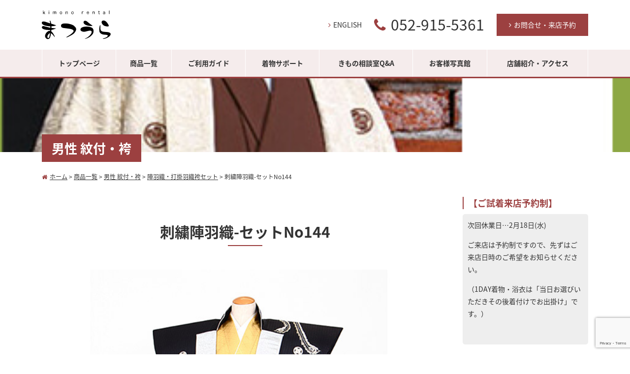

--- FILE ---
content_type: text/html; charset=UTF-8
request_url: https://obebeya.jp/mens/menset-144/
body_size: 47690
content:
<!DOCTYPE html>
<html prefix="og: http://ogp.me/ns#" lang="ja">
    <head>
		<!-- Google tag (gtag.js) -->
<script async src="https://www.googletagmanager.com/gtag/js?id=G-0QTT3D0RXQ"></script>
<script>
  window.dataLayer = window.dataLayer || [];
  function gtag(){dataLayer.push(arguments);}
  gtag('js', new Date());

  gtag('config', 'G-0QTT3D0RXQ');
</script>
		<!-- Google Tag Manager -->
<script>(function(w,d,s,l,i){w[l]=w[l]||[];w[l].push({'gtm.start':
new Date().getTime(),event:'gtm.js'});var f=d.getElementsByTagName(s)[0],
j=d.createElement(s),dl=l!='dataLayer'?'&l='+l:'';j.async=true;j.src=
'https://www.googletagmanager.com/gtm.js?id='+i+dl;f.parentNode.insertBefore(j,f);
})(window,document,'script','dataLayer','GTM-MCF5SRB');</script>
<!-- End Google Tag Manager -->
		
		
        <meta charset="utf-8">
        <meta http-equiv="X-UA-Compatible" content="IE=edge">

        <meta name="viewport" content="width=device-width, initial-scale=1">
        <meta name="format-detection"  content="telephone=no, address=no, email=no">
        <link rel="shortcut icon" type="image/icon" href="/favicon.png">
        <title>刺繍陣羽織-セットNo144 | 着物レンタルまつうら（貸衣装・貸衣裳）：名古屋市北区</title>
<meta name='robots' content='max-image-preview:large' />

<!-- This site is optimized with the Yoast SEO plugin v11.8 - https://yoast.com/wordpress/plugins/seo/ -->
<link rel="canonical" href="https://obebeya.jp/mens/menset-144/" />
<meta property="og:locale" content="ja_JP" />
<meta property="og:type" content="article" />
<meta property="og:title" content="刺繍陣羽織-セットNo144 | 着物レンタルまつうら（貸衣装・貸衣裳）：名古屋市北区" />
<meta property="og:url" content="https://obebeya.jp/mens/menset-144/" />
<meta property="og:site_name" content="着物レンタルまつうら（貸衣装・貸衣裳）：名古屋市北区" />
<meta property="article:section" content="男性 紋付・袴" />
<meta property="article:published_time" content="2018-08-20T02:51:53+09:00" />
<meta property="article:modified_time" content="2023-01-08T09:55:11+09:00" />
<meta property="og:updated_time" content="2023-01-08T09:55:11+09:00" />
<meta property="og:image" content="https://obebeya.jp/wp/wp-content/uploads/2018/08/menset-144aa-1.jpg" />
<meta property="og:image:secure_url" content="https://obebeya.jp/wp/wp-content/uploads/2018/08/menset-144aa-1.jpg" />
<meta property="og:image:width" content="1000" />
<meta property="og:image:height" content="1000" />
<meta name="twitter:card" content="summary_large_image" />
<meta name="twitter:title" content="刺繍陣羽織-セットNo144 | 着物レンタルまつうら（貸衣装・貸衣裳）：名古屋市北区" />
<meta name="twitter:image" content="https://obebeya.jp/wp/wp-content/uploads/2018/08/menset-144aa-1.jpg" />
<script type='application/ld+json' class='yoast-schema-graph yoast-schema-graph--main'>{"@context":"https://schema.org","@graph":[{"@type":"WebSite","@id":"https://obebeya.jp/#website","url":"https://obebeya.jp/","name":"\u7740\u7269\u30ec\u30f3\u30bf\u30eb\u307e\u3064\u3046\u3089\uff08\u8cb8\u8863\u88c5\u30fb\u8cb8\u8863\u88f3\uff09\uff1a\u540d\u53e4\u5c4b\u5e02\u5317\u533a","potentialAction":{"@type":"SearchAction","target":"https://obebeya.jp/?s={search_term_string}","query-input":"required name=search_term_string"}},{"@type":"ImageObject","@id":"https://obebeya.jp/mens/menset-144/#primaryimage","url":"https://obebeya.jp/wp/wp-content/uploads/2018/08/menset-144aa-1.jpg","width":1000,"height":1000},{"@type":"WebPage","@id":"https://obebeya.jp/mens/menset-144/#webpage","url":"https://obebeya.jp/mens/menset-144/","inLanguage":"ja","name":"\u523a\u7e4d\u9663\u7fbd\u7e54-\u30bb\u30c3\u30c8No144 | \u7740\u7269\u30ec\u30f3\u30bf\u30eb\u307e\u3064\u3046\u3089\uff08\u8cb8\u8863\u88c5\u30fb\u8cb8\u8863\u88f3\uff09\uff1a\u540d\u53e4\u5c4b\u5e02\u5317\u533a","isPartOf":{"@id":"https://obebeya.jp/#website"},"primaryImageOfPage":{"@id":"https://obebeya.jp/mens/menset-144/#primaryimage"},"datePublished":"2018-08-20T02:51:53+09:00","dateModified":"2023-01-08T09:55:11+09:00","author":{"@id":"https://obebeya.jp/#/schema/person/ba3bafda18a4339c304de239e066f235"}},{"@type":["Person"],"@id":"https://obebeya.jp/#/schema/person/ba3bafda18a4339c304de239e066f235","name":"matsuura","image":{"@type":"ImageObject","@id":"https://obebeya.jp/#authorlogo","url":"https://secure.gravatar.com/avatar/ffe74a12a0595640299c6751a894662a?s=96&d=mm&r=g","caption":"matsuura"},"sameAs":[]}]}</script>
<!-- / Yoast SEO plugin. -->

<link rel='dns-prefetch' href='//ajax.googleapis.com' />
<link rel='dns-prefetch' href='//www.google.com' />
<link rel='dns-prefetch' href='//maxcdn.bootstrapcdn.com' />
<link rel='dns-prefetch' href='//fonts.googleapis.com' />
<link rel='dns-prefetch' href='//s.w.org' />
<link rel="alternate" type="application/rss+xml" title="着物レンタルまつうら（貸衣装・貸衣裳）：名古屋市北区 &raquo; 刺繍陣羽織-セットNo144 のコメントのフィード" href="https://obebeya.jp/mens/menset-144/feed/" />
<script type="text/javascript">
window._wpemojiSettings = {"baseUrl":"https:\/\/s.w.org\/images\/core\/emoji\/14.0.0\/72x72\/","ext":".png","svgUrl":"https:\/\/s.w.org\/images\/core\/emoji\/14.0.0\/svg\/","svgExt":".svg","source":{"concatemoji":"https:\/\/obebeya.jp\/wp\/wp-includes\/js\/wp-emoji-release.min.js?ver=6.0.11"}};
/*! This file is auto-generated */
!function(e,a,t){var n,r,o,i=a.createElement("canvas"),p=i.getContext&&i.getContext("2d");function s(e,t){var a=String.fromCharCode,e=(p.clearRect(0,0,i.width,i.height),p.fillText(a.apply(this,e),0,0),i.toDataURL());return p.clearRect(0,0,i.width,i.height),p.fillText(a.apply(this,t),0,0),e===i.toDataURL()}function c(e){var t=a.createElement("script");t.src=e,t.defer=t.type="text/javascript",a.getElementsByTagName("head")[0].appendChild(t)}for(o=Array("flag","emoji"),t.supports={everything:!0,everythingExceptFlag:!0},r=0;r<o.length;r++)t.supports[o[r]]=function(e){if(!p||!p.fillText)return!1;switch(p.textBaseline="top",p.font="600 32px Arial",e){case"flag":return s([127987,65039,8205,9895,65039],[127987,65039,8203,9895,65039])?!1:!s([55356,56826,55356,56819],[55356,56826,8203,55356,56819])&&!s([55356,57332,56128,56423,56128,56418,56128,56421,56128,56430,56128,56423,56128,56447],[55356,57332,8203,56128,56423,8203,56128,56418,8203,56128,56421,8203,56128,56430,8203,56128,56423,8203,56128,56447]);case"emoji":return!s([129777,127995,8205,129778,127999],[129777,127995,8203,129778,127999])}return!1}(o[r]),t.supports.everything=t.supports.everything&&t.supports[o[r]],"flag"!==o[r]&&(t.supports.everythingExceptFlag=t.supports.everythingExceptFlag&&t.supports[o[r]]);t.supports.everythingExceptFlag=t.supports.everythingExceptFlag&&!t.supports.flag,t.DOMReady=!1,t.readyCallback=function(){t.DOMReady=!0},t.supports.everything||(n=function(){t.readyCallback()},a.addEventListener?(a.addEventListener("DOMContentLoaded",n,!1),e.addEventListener("load",n,!1)):(e.attachEvent("onload",n),a.attachEvent("onreadystatechange",function(){"complete"===a.readyState&&t.readyCallback()})),(e=t.source||{}).concatemoji?c(e.concatemoji):e.wpemoji&&e.twemoji&&(c(e.twemoji),c(e.wpemoji)))}(window,document,window._wpemojiSettings);
</script>
<style type="text/css">
img.wp-smiley,
img.emoji {
	display: inline !important;
	border: none !important;
	box-shadow: none !important;
	height: 1em !important;
	width: 1em !important;
	margin: 0 0.07em !important;
	vertical-align: -0.1em !important;
	background: none !important;
	padding: 0 !important;
}
</style>
	<link rel='stylesheet' id='wp-block-library-css'  href='https://obebeya.jp/wp/wp-includes/css/dist/block-library/style.min.css?ver=6.0.11' type='text/css' media='all' />
<style id='global-styles-inline-css' type='text/css'>
body{--wp--preset--color--black: #000000;--wp--preset--color--cyan-bluish-gray: #abb8c3;--wp--preset--color--white: #ffffff;--wp--preset--color--pale-pink: #f78da7;--wp--preset--color--vivid-red: #cf2e2e;--wp--preset--color--luminous-vivid-orange: #ff6900;--wp--preset--color--luminous-vivid-amber: #fcb900;--wp--preset--color--light-green-cyan: #7bdcb5;--wp--preset--color--vivid-green-cyan: #00d084;--wp--preset--color--pale-cyan-blue: #8ed1fc;--wp--preset--color--vivid-cyan-blue: #0693e3;--wp--preset--color--vivid-purple: #9b51e0;--wp--preset--gradient--vivid-cyan-blue-to-vivid-purple: linear-gradient(135deg,rgba(6,147,227,1) 0%,rgb(155,81,224) 100%);--wp--preset--gradient--light-green-cyan-to-vivid-green-cyan: linear-gradient(135deg,rgb(122,220,180) 0%,rgb(0,208,130) 100%);--wp--preset--gradient--luminous-vivid-amber-to-luminous-vivid-orange: linear-gradient(135deg,rgba(252,185,0,1) 0%,rgba(255,105,0,1) 100%);--wp--preset--gradient--luminous-vivid-orange-to-vivid-red: linear-gradient(135deg,rgba(255,105,0,1) 0%,rgb(207,46,46) 100%);--wp--preset--gradient--very-light-gray-to-cyan-bluish-gray: linear-gradient(135deg,rgb(238,238,238) 0%,rgb(169,184,195) 100%);--wp--preset--gradient--cool-to-warm-spectrum: linear-gradient(135deg,rgb(74,234,220) 0%,rgb(151,120,209) 20%,rgb(207,42,186) 40%,rgb(238,44,130) 60%,rgb(251,105,98) 80%,rgb(254,248,76) 100%);--wp--preset--gradient--blush-light-purple: linear-gradient(135deg,rgb(255,206,236) 0%,rgb(152,150,240) 100%);--wp--preset--gradient--blush-bordeaux: linear-gradient(135deg,rgb(254,205,165) 0%,rgb(254,45,45) 50%,rgb(107,0,62) 100%);--wp--preset--gradient--luminous-dusk: linear-gradient(135deg,rgb(255,203,112) 0%,rgb(199,81,192) 50%,rgb(65,88,208) 100%);--wp--preset--gradient--pale-ocean: linear-gradient(135deg,rgb(255,245,203) 0%,rgb(182,227,212) 50%,rgb(51,167,181) 100%);--wp--preset--gradient--electric-grass: linear-gradient(135deg,rgb(202,248,128) 0%,rgb(113,206,126) 100%);--wp--preset--gradient--midnight: linear-gradient(135deg,rgb(2,3,129) 0%,rgb(40,116,252) 100%);--wp--preset--duotone--dark-grayscale: url('#wp-duotone-dark-grayscale');--wp--preset--duotone--grayscale: url('#wp-duotone-grayscale');--wp--preset--duotone--purple-yellow: url('#wp-duotone-purple-yellow');--wp--preset--duotone--blue-red: url('#wp-duotone-blue-red');--wp--preset--duotone--midnight: url('#wp-duotone-midnight');--wp--preset--duotone--magenta-yellow: url('#wp-duotone-magenta-yellow');--wp--preset--duotone--purple-green: url('#wp-duotone-purple-green');--wp--preset--duotone--blue-orange: url('#wp-duotone-blue-orange');--wp--preset--font-size--small: 13px;--wp--preset--font-size--medium: 20px;--wp--preset--font-size--large: 36px;--wp--preset--font-size--x-large: 42px;}.has-black-color{color: var(--wp--preset--color--black) !important;}.has-cyan-bluish-gray-color{color: var(--wp--preset--color--cyan-bluish-gray) !important;}.has-white-color{color: var(--wp--preset--color--white) !important;}.has-pale-pink-color{color: var(--wp--preset--color--pale-pink) !important;}.has-vivid-red-color{color: var(--wp--preset--color--vivid-red) !important;}.has-luminous-vivid-orange-color{color: var(--wp--preset--color--luminous-vivid-orange) !important;}.has-luminous-vivid-amber-color{color: var(--wp--preset--color--luminous-vivid-amber) !important;}.has-light-green-cyan-color{color: var(--wp--preset--color--light-green-cyan) !important;}.has-vivid-green-cyan-color{color: var(--wp--preset--color--vivid-green-cyan) !important;}.has-pale-cyan-blue-color{color: var(--wp--preset--color--pale-cyan-blue) !important;}.has-vivid-cyan-blue-color{color: var(--wp--preset--color--vivid-cyan-blue) !important;}.has-vivid-purple-color{color: var(--wp--preset--color--vivid-purple) !important;}.has-black-background-color{background-color: var(--wp--preset--color--black) !important;}.has-cyan-bluish-gray-background-color{background-color: var(--wp--preset--color--cyan-bluish-gray) !important;}.has-white-background-color{background-color: var(--wp--preset--color--white) !important;}.has-pale-pink-background-color{background-color: var(--wp--preset--color--pale-pink) !important;}.has-vivid-red-background-color{background-color: var(--wp--preset--color--vivid-red) !important;}.has-luminous-vivid-orange-background-color{background-color: var(--wp--preset--color--luminous-vivid-orange) !important;}.has-luminous-vivid-amber-background-color{background-color: var(--wp--preset--color--luminous-vivid-amber) !important;}.has-light-green-cyan-background-color{background-color: var(--wp--preset--color--light-green-cyan) !important;}.has-vivid-green-cyan-background-color{background-color: var(--wp--preset--color--vivid-green-cyan) !important;}.has-pale-cyan-blue-background-color{background-color: var(--wp--preset--color--pale-cyan-blue) !important;}.has-vivid-cyan-blue-background-color{background-color: var(--wp--preset--color--vivid-cyan-blue) !important;}.has-vivid-purple-background-color{background-color: var(--wp--preset--color--vivid-purple) !important;}.has-black-border-color{border-color: var(--wp--preset--color--black) !important;}.has-cyan-bluish-gray-border-color{border-color: var(--wp--preset--color--cyan-bluish-gray) !important;}.has-white-border-color{border-color: var(--wp--preset--color--white) !important;}.has-pale-pink-border-color{border-color: var(--wp--preset--color--pale-pink) !important;}.has-vivid-red-border-color{border-color: var(--wp--preset--color--vivid-red) !important;}.has-luminous-vivid-orange-border-color{border-color: var(--wp--preset--color--luminous-vivid-orange) !important;}.has-luminous-vivid-amber-border-color{border-color: var(--wp--preset--color--luminous-vivid-amber) !important;}.has-light-green-cyan-border-color{border-color: var(--wp--preset--color--light-green-cyan) !important;}.has-vivid-green-cyan-border-color{border-color: var(--wp--preset--color--vivid-green-cyan) !important;}.has-pale-cyan-blue-border-color{border-color: var(--wp--preset--color--pale-cyan-blue) !important;}.has-vivid-cyan-blue-border-color{border-color: var(--wp--preset--color--vivid-cyan-blue) !important;}.has-vivid-purple-border-color{border-color: var(--wp--preset--color--vivid-purple) !important;}.has-vivid-cyan-blue-to-vivid-purple-gradient-background{background: var(--wp--preset--gradient--vivid-cyan-blue-to-vivid-purple) !important;}.has-light-green-cyan-to-vivid-green-cyan-gradient-background{background: var(--wp--preset--gradient--light-green-cyan-to-vivid-green-cyan) !important;}.has-luminous-vivid-amber-to-luminous-vivid-orange-gradient-background{background: var(--wp--preset--gradient--luminous-vivid-amber-to-luminous-vivid-orange) !important;}.has-luminous-vivid-orange-to-vivid-red-gradient-background{background: var(--wp--preset--gradient--luminous-vivid-orange-to-vivid-red) !important;}.has-very-light-gray-to-cyan-bluish-gray-gradient-background{background: var(--wp--preset--gradient--very-light-gray-to-cyan-bluish-gray) !important;}.has-cool-to-warm-spectrum-gradient-background{background: var(--wp--preset--gradient--cool-to-warm-spectrum) !important;}.has-blush-light-purple-gradient-background{background: var(--wp--preset--gradient--blush-light-purple) !important;}.has-blush-bordeaux-gradient-background{background: var(--wp--preset--gradient--blush-bordeaux) !important;}.has-luminous-dusk-gradient-background{background: var(--wp--preset--gradient--luminous-dusk) !important;}.has-pale-ocean-gradient-background{background: var(--wp--preset--gradient--pale-ocean) !important;}.has-electric-grass-gradient-background{background: var(--wp--preset--gradient--electric-grass) !important;}.has-midnight-gradient-background{background: var(--wp--preset--gradient--midnight) !important;}.has-small-font-size{font-size: var(--wp--preset--font-size--small) !important;}.has-medium-font-size{font-size: var(--wp--preset--font-size--medium) !important;}.has-large-font-size{font-size: var(--wp--preset--font-size--large) !important;}.has-x-large-font-size{font-size: var(--wp--preset--font-size--x-large) !important;}
</style>
<link rel='stylesheet' id='contact-form-7-css'  href='https://obebeya.jp/wp/wp-content/plugins/contact-form-7/includes/css/styles.css?ver=5.6.1' type='text/css' media='all' />
<link rel='stylesheet' id='toc-screen-css'  href='https://obebeya.jp/wp/wp-content/plugins/table-of-contents-plus/screen.min.css?ver=2411.1' type='text/css' media='all' />
<link rel='stylesheet' id='font-awesome-css'  href='//maxcdn.bootstrapcdn.com/font-awesome/4.6.3/css/font-awesome.min.css?ver=6.0.11' type='text/css' media='all' />
<link rel='stylesheet' id='notsans-css'  href='//fonts.googleapis.com/earlyaccess/notosansjapanese.css?ver=6.0.11' type='text/css' media='all' />
<link rel='stylesheet' id='bootstrap-css'  href='https://obebeya.jp/wp/wp-content/themes/obebeya/css/bootstrap.css?ver=6.0.11' type='text/css' media='all' />
<link rel='stylesheet' id='maincss-css'  href='https://obebeya.jp/wp/wp-content/themes/obebeya/css/main.css?ver=6.0.11' type='text/css' media='all' />
<link rel='stylesheet' id='customcss-css'  href='https://obebeya.jp/wp/wp-content/themes/obebeya/css/custom.css?ver=6.0.11' type='text/css' media='all' />
<link rel='stylesheet' id='flexslidercss-css'  href='https://obebeya.jp/wp/wp-content/themes/obebeya/css/slick-theme.css?ver=6.0.11' type='text/css' media='all' />
<script type='text/javascript' src='https://obebeya.jp/wp/wp-includes/js/jquery/jquery.min.js?ver=3.6.0' id='jquery-core-js'></script>
<script type='text/javascript' src='https://obebeya.jp/wp/wp-includes/js/jquery/jquery-migrate.min.js?ver=3.3.2' id='jquery-migrate-js'></script>
<script type='text/javascript' src='//ajax.googleapis.com/ajax/libs/jquery/2.1.4/jquery.min.js?ver=6.0.11' id='jqeury-js'></script>
<script type='text/javascript' src='https://obebeya.jp/wp/wp-content/themes/obebeya/js/main.js?ver=6.0.11' id='mainjs-js'></script>
<script type='text/javascript' src='https://obebeya.jp/wp/wp-content/themes/obebeya/js/slick.min.js?ver=6.0.11' id='flexsliderjs-js'></script>
<link rel="https://api.w.org/" href="https://obebeya.jp/wp-json/" /><link rel="alternate" type="application/json" href="https://obebeya.jp/wp-json/wp/v2/posts/6048" /><link rel="EditURI" type="application/rsd+xml" title="RSD" href="https://obebeya.jp/wp/xmlrpc.php?rsd" />
<link rel="wlwmanifest" type="application/wlwmanifest+xml" href="https://obebeya.jp/wp/wp-includes/wlwmanifest.xml" /> 
<meta name="generator" content="WordPress 6.0.11" />
<link rel='shortlink' href='https://obebeya.jp/?p=6048' />
<link rel="alternate" type="application/json+oembed" href="https://obebeya.jp/wp-json/oembed/1.0/embed?url=https%3A%2F%2Fobebeya.jp%2Fmens%2Fmenset-144%2F" />
<link rel="alternate" type="text/xml+oembed" href="https://obebeya.jp/wp-json/oembed/1.0/embed?url=https%3A%2F%2Fobebeya.jp%2Fmens%2Fmenset-144%2F&#038;format=xml" />

        <!-- <script>
          (function(i,s,o,g,r,a,m){i['GoogleAnalyticsObject']=r;i[r]=i[r]||function(){
          (i[r].q=i[r].q||[]).push(arguments)},i[r].l=1*new Date();a=s.createElement(o),
          m=s.getElementsByTagName(o)[0];a.async=1;a.src=g;m.parentNode.insertBefore(a,m)
          })(window,document,'script','//www.google-analytics.com/analytics.js','ga');

          ga('create', 'UA-16424937-1', 'obebeya.jp');
          ga('send', 'pageview');

        </script> -->
		


		
		


<!-- Google tag (gtag.js) -->
		<!-- 
<script async src="https://www.googletagmanager.com/gtag/js?id=UA-58016269-1"></script>
<script async src="https://www.googletagmanager.com/gtag/js?id=G-J8CN6Q46ZM"></script>
<script>
  window.dataLayer = window.dataLayer || [];
  function gtag(){dataLayer.push(arguments);}
  gtag('js', new Date());

  gtag('config', 'UA-58016269-1');
  gtag('config', 'G-J8CN6Q46ZM');
</script>　 -->
<!-- Google tag (gtag.js) -->
<script async src="https://www.googletagmanager.com/gtag/js?id=UA-16424937-1"></script>
<script>
  window.dataLayer = window.dataLayer || [];
  function gtag(){dataLayer.push(arguments);}
  gtag('js', new Date());

  gtag('config', 'UA-16424937-1');
</script>
    </head>
    <body id="top">
		
		<!-- Google Tag Manager (noscript) -->
<noscript><iframe src="https://www.googletagmanager.com/ns.html?id=GTM-MCF5SRB"
height="0" width="0" style="display:none;visibility:hidden"></iframe></noscript>
<!-- End Google Tag Manager (noscript) -->
        <header class="globalHeader">
            <div class="container globalHeader_top">
                <div class="row align-items-center">
                                        <p class="logo col mr-auto"><a href="https://obebeya.jp"><img src="https://obebeya.jp/wp/wp-content/themes/obebeya/images/logo.svg" width="115" alt="着物レンタルまつうら"></a></p>
                                        <p class="col-auto englishLink d-none d-lg-block"><a href="https://obebeya.jp/info_english/"><i class="fa fa-angle-right icon-left"></i>ENGLISH</a></p>                   
                    <a href="tel:0529155361" class="headerTel col-auto"><i class="fa fa-phone"></i><span class="d-none d-lg-inline">052-915-5361</span></a>
                    <p class="col-auto d-none d-lg-block font-small"><a href="https://obebeya.jp/contact/" class="btn btn-primary"><i class="fa fa-angle-right icon-left"></i>お問合せ・来店予約</a></p>
                    <p class="d-lg-none col-auto hamburger"><button class="hamburgerBtn"></button></p>              
                </div>
            </div>
            <nav class="globalNav">
                <div class="container">
                    <ul class="menu globalMenu"><li id="menu-item-10" class="menu-item menu-item-type-post_type menu-item-object-page menu-item-home menu-item-10"><a href="https://obebeya.jp/">トップページ</a></li>
<li id="menu-item-16" class="menu-item menu-item-type-post_type menu-item-object-page current_page_parent menu-item-16"><a href="https://obebeya.jp/item/">商品一覧</a></li>
<li id="menu-item-103" class="menu-item menu-item-type-post_type menu-item-object-page menu-item-has-children menu-item-103"><a href="https://obebeya.jp/guide/">ご利用ガイド</a>
<ul class="sub-menu">
	<li id="menu-item-140" class="menu-item menu-item-type-post_type menu-item-object-page menu-item-140"><a href="https://obebeya.jp/guide/payment/">お支払方法</a></li>
	<li id="menu-item-141" class="menu-item menu-item-type-post_type menu-item-object-page menu-item-141"><a href="https://obebeya.jp/guide/flow/">商品お届けまでの流れ</a></li>
</ul>
</li>
<li id="menu-item-102" class="menu-item menu-item-type-post_type menu-item-object-page menu-item-102"><a href="https://obebeya.jp/column/">着物サポート</a></li>
<li id="menu-item-101" class="menu-item menu-item-type-post_type menu-item-object-page menu-item-101"><a href="https://obebeya.jp/topics/">きもの相談室Q&#038;A</a></li>
<li id="menu-item-100" class="menu-item menu-item-type-post_type menu-item-object-page menu-item-100"><a href="https://obebeya.jp/photo/">お客様写真館</a></li>
<li id="menu-item-99" class="menu-item menu-item-type-post_type menu-item-object-page menu-item-99"><a href="https://obebeya.jp/about/">店舗紹介・アクセス</a></li>
</ul>                </div>
            </nav>
        </header>
        <main>                                                <div class="pageTitle" style="background-image:url('https://obebeya.jp/wp/wp-content/uploads/2019/05/product-bnr18.jpg');">
                    <p class="container"><span>男性 紋付・袴</span></p>
                </div>
                <div class="container">
                    <div class="breadcrumbs" typeof="BreadcrumbList" vocab="http://schema.org/">
                      <!-- Breadcrumb NavXT 7.4.1 -->
<span property="itemListElement" typeof="ListItem"><a property="item" typeof="WebPage" title="着物レンタルまつうら（貸衣装・貸衣裳）：名古屋市北区へ移動" href="https://obebeya.jp" class="home"><span property="name"><i class="fa fa-home icon-left"></i>ホーム</span></a><meta property="position" content="1"></span> &gt; <span property="itemListElement" typeof="ListItem"><a property="item" typeof="WebPage" title="商品一覧へ移動" href="https://obebeya.jp/item/" class="post-root post post-post"><span property="name">商品一覧</span></a><meta property="position" content="2"></span> &gt; <span property="itemListElement" typeof="ListItem"><a property="item" typeof="WebPage" title="男性 紋付・袴のカテゴリーアーカイブへ移動" href="https://obebeya.jp/category/mens/" class="taxonomy category"><span property="name">男性 紋付・袴</span></a><meta property="position" content="3"></span> &gt; <span property="itemListElement" typeof="ListItem"><a property="item" typeof="WebPage" title="陣羽織・打掛羽織袴セットのカテゴリーアーカイブへ移動" href="https://obebeya.jp/category/mens/utikake-haori/" class="taxonomy category"><span property="name">陣羽織・打掛羽織袴セット</span></a><meta property="position" content="4"></span> &gt; <span property="itemListElement" typeof="ListItem"><span property="name">刺繍陣羽織-セットNo144</span><meta property="position" content="5"></span>                    </div>
                </div>

                
                <div class="container">
                    <div class="row">
                        <article class="col-lg-9 entryContent">
                            <h1 class="headline1">刺繍陣羽織-セットNo144</h1>
                            
                                                        <div class="">
                              <ul class="itemslider mt-medium">
                                                                                                <li><img width="1000" height="1000" src="https://obebeya.jp/wp/wp-content/uploads/2018/08/menset-144aa-1.jpg" class="attachment-large size-large" alt="" loading="lazy" srcset="https://obebeya.jp/wp/wp-content/uploads/2018/08/menset-144aa-1.jpg 1000w, https://obebeya.jp/wp/wp-content/uploads/2018/08/menset-144aa-1-250x250.jpg 250w, https://obebeya.jp/wp/wp-content/uploads/2018/08/menset-144aa-1-600x600.jpg 600w, https://obebeya.jp/wp/wp-content/uploads/2018/08/menset-144aa-1-768x768.jpg 768w" sizes="(max-width: 1000px) 100vw, 1000px" /></li>
                                                                <li><img width="1000" height="1000" src="https://obebeya.jp/wp/wp-content/uploads/2018/08/menset-144bb-1.jpg" class="attachment-large size-large" alt="" loading="lazy" srcset="https://obebeya.jp/wp/wp-content/uploads/2018/08/menset-144bb-1.jpg 1000w, https://obebeya.jp/wp/wp-content/uploads/2018/08/menset-144bb-1-250x250.jpg 250w, https://obebeya.jp/wp/wp-content/uploads/2018/08/menset-144bb-1-600x600.jpg 600w, https://obebeya.jp/wp/wp-content/uploads/2018/08/menset-144bb-1-768x768.jpg 768w" sizes="(max-width: 1000px) 100vw, 1000px" /></li>
                                                                <li><img width="1000" height="1000" src="https://obebeya.jp/wp/wp-content/uploads/2018/08/menset-144cc-1.jpg" class="attachment-large size-large" alt="" loading="lazy" srcset="https://obebeya.jp/wp/wp-content/uploads/2018/08/menset-144cc-1.jpg 1000w, https://obebeya.jp/wp/wp-content/uploads/2018/08/menset-144cc-1-250x250.jpg 250w, https://obebeya.jp/wp/wp-content/uploads/2018/08/menset-144cc-1-600x600.jpg 600w, https://obebeya.jp/wp/wp-content/uploads/2018/08/menset-144cc-1-768x768.jpg 768w" sizes="(max-width: 1000px) 100vw, 1000px" /></li>
                                                                <li><img width="1000" height="1000" src="https://obebeya.jp/wp/wp-content/uploads/2018/08/menset-144dd-1.jpg" class="attachment-large size-large" alt="" loading="lazy" srcset="https://obebeya.jp/wp/wp-content/uploads/2018/08/menset-144dd-1.jpg 1000w, https://obebeya.jp/wp/wp-content/uploads/2018/08/menset-144dd-1-250x250.jpg 250w, https://obebeya.jp/wp/wp-content/uploads/2018/08/menset-144dd-1-600x600.jpg 600w, https://obebeya.jp/wp/wp-content/uploads/2018/08/menset-144dd-1-768x768.jpg 768w" sizes="(max-width: 1000px) 100vw, 1000px" /></li>
                                                                                              </ul>
                            </div>
                            <table class="tableRow1 mt-8">
                                <tr>
                                    <th>商品名</th>
                                    <td>刺繍陣羽織-セットNo144　黒地銀鳳凰</td>
                                </tr>
                                <tr>
                                    <th>価格</th>
                                    <td>￥77,000</td>
                                </tr>
                                <tr>
                                    <th>セット内容</th>
                                    <td>着物 ・ 羽織・ 長襦袢 ・ 袴・角帯・羽織ひも ・ 草履 ・ 足袋・着付け小物一式（腰ひも・伊達締め）<br />
ご着用の際にはU首またはVネックのシャツをご用意ください。</td>
                                </tr>
                                <tr>
                                    <th>サイズ</th>
                                    <td>対象身長：173cm前後の方 <br />
（サイズ調整可能の場合もありますのでスタッフにお尋ねください） <br />
　お申し込みの際には、身長・体重・靴のサイズをご連絡ください。<br />
</td>
                                </tr>
                                <tr>
                                    <th>利用状況</th>
                                    <td></td>
                                </tr>
                                 <tr>
                                    <th>備考</th>
                                    <td></td>
                                </tr>                                
                            </table>
                             
                            <p class="font-small asterisk">※発送状況・日程・サイズ、また空き状況は、リアルタイムに更新されませんので、ご希望に添えない場合がございます。メールまたはお電話でご確認ください。</p>                              
                            <p class="font-small asterisk mt-none">※インターネット環境によって、 多少色目が異なって見える場合がございます。ご了承下さい。</p>
                            <form action="https://obebeya.jp/reservation" method="post" name="form">
                            <input type="hidden" name="itemtitle" value="刺繍陣羽織-セットNo144">                            
                            <ul class="contactBanner row mt-large">
                                <li class="col-6"><a href="https://obebeya.jp/contact" class="h-100"><span>ご来店予約<small>試着可着付けサービス付き</small></span></a></li>
                                <li class="col-6">
                                    <a href="javascript:form.submit()" class="h-100 white"><span>インターネット予約<small>いつでも予約可能自宅までお届けします</small></span>
                                    </a>
                                </li>
                            </ul>
                            </form>
                        </article>

                        <aside class="col-lg-3 aside">
    <section id="text-17" class="widget widget_text"><h2 class="widget-title">【ご試着来店予約制】　　　</h2>			<div class="textwidget"><p>次回休業日…2月18日(水)</p>
<p>ご来店は予約制ですので、先ずはご来店日時のご希望をお知らせください。</p>
<p>（1DAY着物・浴衣は「当日お選びいただきその後着付けでお出掛け」です。）</p>
<p>&nbsp;</p>
</div>
		</section>    <section>
        <h2 class="asideTitle">商品を検索する</h2>
        <form role="search" method="get" id="searchform" class="searchform" action="https://obebeya.jp/">
	<div class="row no-gutters mt-tiny">
		<div class="col-9">
			<input type="text" value="" name="s" id="s" placeholder="キーワード" />
		</div>
		<div class="col-3">
			<input type="hidden" value="post" name="post_type" id="post_type">
			<input type="submit" id="searchsubmit" class="btn btn-primary font-small" value="検索" />
		</div>
	</div>
</form>    </section>
    <section>
        <h2 class="asideTitle">着物のタイプから選ぶ</h2>
                <ul class="aside_itemMenu mt-tiny">
                        <li><a href="https://obebeya.jp/category/furisode/">振袖</a>
                                                <ul>
                                        <li><a href="https://obebeya.jp/category/furisode/furi-large/">振袖ゆったりサイズ</a></li>
                                        <li><a href="https://obebeya.jp/category/furisode/furi-brand/">ブランド小紋振袖</a></li>
                                        <li><a href="https://obebeya.jp/category/furisode/cute/">可愛い・キュート</a></li>
                                        <li><a href="https://obebeya.jp/category/furisode/elegance/">エレガンス・上品</a></li>
                                        <li><a href="https://obebeya.jp/category/furisode/modern/">個性派・モダン</a></li>
                                        <li><a href="https://obebeya.jp/category/furisode/traditional/">古典調・伝統的</a></li>
                                        <li><a href="https://obebeya.jp/category/furisode/mamafuri/">ママ振り相談受付</a></li>
                                    </ul>
                        </li>
                        <li><a href="https://obebeya.jp/category/mens/">男性 紋付・袴</a>
                                                <ul>
                                        <li><a href="https://obebeya.jp/category/mens/mens-color/">黒・白・カラー羽織袴</a></li>
                                        <li><a href="https://obebeya.jp/category/mens/utikake-haori/">陣羽織・打掛羽織袴セット</a></li>
                                        <li><a href="https://obebeya.jp/category/mens/mens-brand/">ブランド・柄羽織袴セット</a></li>
                                    </ul>
                        </li>
                        <li><a href="https://obebeya.jp/category/tomesode/">留袖</a>
                                                <ul>
                                        <li><a href="https://obebeya.jp/category/tomesode/tome-large/">留袖ゆったりサイズ</a></li>
                                    </ul>
                        </li>
                        <li><a href="https://obebeya.jp/category/irotome/">色留袖</a>
                                                <ul>
                                        <li><a href="https://obebeya.jp/category/irotome/irotome-large/">色留袖ゆったりサイズ</a></li>
                                    </ul>
                        </li>
                        <li><a href="https://obebeya.jp/category/houmongi/">訪問着</a>
                                                <ul>
                                        <li><a href="https://obebeya.jp/category/houmongi/houmongi-ocha/">お茶席向き</a></li>
                                        <li><a href="https://obebeya.jp/category/houmongi/houmongi-large/">訪問着　ゆったりサイズ</a></li>
                                    </ul>
                        </li>
                        <li><a href="https://obebeya.jp/category/party/">パーティー着物</a>
                                                <ul>
                                        <li><a href="https://obebeya.jp/category/party/pkf/">小振袖・2尺袖</a></li>
                                        <li><a href="https://obebeya.jp/category/party/furi/">振袖調</a></li>
                                        <li><a href="https://obebeya.jp/category/party/party-h/">個性的な訪問着調</a></li>
                                    </ul>
                        </li>
                        <li><a href="https://obebeya.jp/category/753/">七五三</a>
                                                <ul>
                                        <li><a href="https://obebeya.jp/category/753/boy3sai/">3歳男の子</a></li>
                                        <li><a href="https://obebeya.jp/category/753/boy5sai/">5歳男の子</a></li>
                                        <li><a href="https://obebeya.jp/category/753/girl7/">7歳女の子</a></li>
                                        <li><a href="https://obebeya.jp/category/753/girl3/">3歳女の子</a></li>
                                    </ul>
                        </li>
                        <li><a href="https://obebeya.jp/category/omiya/">お宮参り</a>
                                                <ul>
                                        <li><a href="https://obebeya.jp/category/omiya/omiya-boys/">お宮参り男の子</a></li>
                                        <li><a href="https://obebeya.jp/category/omiya/omiya-girls/">お宮参り女の子</a></li>
                                    </ul>
                        </li>
                        <li><a href="https://obebeya.jp/category/mensformal/">男性モーニング・黒略礼服</a>
                                            </li>
                        <li><a href="https://obebeya.jp/category/menscasual/">男街着･茶席袴</a>
                                            </li>
                        <li><a href="https://obebeya.jp/category/graduation/">卒業式</a>
                                                <ul>
                                        <li><a href="https://obebeya.jp/category/graduation/teacher/">先生に人気の袴スタイル</a></li>
                                        <li><a href="https://obebeya.jp/category/graduation/takarazuka/">宝塚スタイル</a></li>
                                        <li><a href="https://obebeya.jp/category/graduation/mujiset/">色無地・袴セット</a></li>
                                        <li><a href="https://obebeya.jp/category/graduation/kohuri-hakama/">小振袖・袴セット</a></li>
                                        <li><a href="https://obebeya.jp/category/graduation/furi-hakama/">ブランド小紋振袖袴セット</a></li>
                                    </ul>
                        </li>
                        <li><a href="https://obebeya.jp/category/graduation_jr/">小学生卒業袴ときもの</a>
                                                <ul>
                                        <li><a href="https://obebeya.jp/category/graduation_jr/girls-s/">小学生サイズ女子（155㎝位まで）</a></li>
                                        <li><a href="https://obebeya.jp/category/graduation_jr/girls-kf/">大人兼用サイズ女子（155㎝位以上）</a></li>
                                        <li><a href="https://obebeya.jp/category/graduation_jr/%e7%94%b7%e5%ad%90%e5%8d%92%e6%a5%ad%e8%a2%b4/">男子卒業袴</a></li>
                                    </ul>
                        </li>
                        <li><a href="https://obebeya.jp/category/sotuenhakama/">卒園式袴ときもの</a>
                                            </li>
                        <li><a href="https://obebeya.jp/category/muji/">お茶席きもの・色無地</a>
                                            </li>
                        <li><a href="https://obebeya.jp/category/summer/">夏・単衣の礼装着物</a>
                                                <ul>
                                        <li><a href="https://obebeya.jp/category/summer/hitoe-tomesode/">単衣の留袖</a></li>
                                        <li><a href="https://obebeya.jp/category/summer/hitoe-houmongi/">単衣の付下げ訪問着</a></li>
                                        <li><a href="https://obebeya.jp/category/summer/ro-tomesode/">絽の留袖</a></li>
                                        <li><a href="https://obebeya.jp/category/summer/ro-tsukesage-houmongi/">絽の付下げ訪問着</a></li>
                                        <li><a href="https://obebeya.jp/category/summer/ro-hitoe-irotomesode/">絽・単衣の色留袖</a></li>
                                        <li><a href="https://obebeya.jp/category/summer/ro-hitoe-iromuji/">絽・単衣の色無地</a></li>
                                        <li><a href="https://obebeya.jp/category/summer/ro-hitoe-furisode/">絽・単衣の振袖（夏の振袖）</a></li>
                                    </ul>
                        </li>
                        <li><a href="https://obebeya.jp/category/yukata/">ゆかた</a>
                                            </li>
                        <li><a href="https://obebeya.jp/category/komon/">小紋</a>
                                            </li>
                        <li><a href="https://obebeya.jp/category/mohuku-ladysformal/">喪服・ブラックフォーマル</a>
                                            </li>
                        <li><a href="https://obebeya.jp/category/kanreki/">ご長寿セット</a>
                                            </li>
                        <li><a href="https://obebeya.jp/category/13mairi/">十三参り</a>
                                            </li>
                    </ul>
    </section>
    <section>
        <h2 class="asideTitle">利用シーンから選ぶ</h2>
                <ul class="aside_itemMenu">
                        <li><a href="https://obebeya.jp/scene/753/">七五三</a>
                                            </li>
                        <li><a href="https://obebeya.jp/scene/%e3%83%91%e3%83%bc%e3%83%86%e3%82%a3%e3%83%bc%e7%9d%80%e7%89%a9/">パーティー着物</a>
                                            </li>
                        <li><a href="https://obebeya.jp/scene/%e5%85%a5%e5%ad%a6%e5%bc%8f%e3%83%bb%e5%8d%92%e6%a5%ad%e5%bc%8f%e3%81%8a%e6%af%8d%e3%81%95%e3%81%be/">入学式・卒業式お母さま</a>
                                            </li>
                        <li><a href="https://obebeya.jp/scene/753-mother/">お宮参り・七五三お母さま</a>
                                            </li>
                        <li><a href="https://obebeya.jp/scene/foramal-mens/">お葬式　男性・女性</a>
                                            </li>
                        <li><a href="https://obebeya.jp/scene/ceremony-mens/">叙勲・式典　男性</a>
                                            </li>
                        <li><a href="https://obebeya.jp/scene/ocha/">お茶会のきもの</a>
                                                <ul>
                                        <li><a href="https://obebeya.jp/scene/ocha-womens/">お茶会のきもの・女性</a></li>
                                        <li><a href="https://obebeya.jp/scene/ocha-mens/">お茶会のきもの・男性</a></li>
                                    </ul>
                            </li>
                        <li><a href="https://obebeya.jp/scene/wedding/">結婚式</a>
                                                <ul>
                                        <li><a href="https://obebeya.jp/scene/wedding-father/">結婚式・父親</a></li>
                                        <li><a href="https://obebeya.jp/scene/wedding-mother/">結婚式・母親</a></li>
                                        <li><a href="https://obebeya.jp/scene/wedding-mens/">結婚式・男性</a></li>
                                        <li><a href="https://obebeya.jp/scene/wedding-mrs/">結婚式・親族女性(既婚）</a></li>
                                        <li><a href="https://obebeya.jp/scene/wedding-womens/">結婚式・女性</a></li>
                                    </ul>
                            </li>
                    </ul>
    </section>
    <section>
            </section>
    </aside>                    </div>
                </div>

            
                
        </main>


        <footer class="globalFooter">
            <p class="pageTop"><a href="#top"><img src=" https://obebeya.jp/wp/wp-content/themes/obebeya/images/pagetop.svg" alt="ページの先頭へ" width="43"></a></p>
            <div class="container">
                <div class="row align-items-center">
                    <h2 class="footerLogo text-center text-lg-left col-lg-auto"><img src=" https://obebeya.jp/wp/wp-content/themes/obebeya/images/logo.svg" width="180" alt="着物レンタルまつうら"></h2>
                    <address class="footerAdress text-center text-lg-left col-lg-auto">
                    株式会社 松浦<br>
                    〒462-0845 愛知県名古屋市北区柳原1-4-8<br>
                    TEL: (052)915-5361　<br class="d-lg-none">
                    FAX: (052)981-5898　<br>
                    E-mail: info@obebeya.jp<br>
                    </address>
                    <ul class="snsBtn col-lg text-center text-lg-right">
                        <li><a href="https://www.facebook.com/obebeyasan" target="_blank"><img src=" https://obebeya.jp/wp/wp-content/themes/obebeya/images/sns_fb.svg" alt="facebookページ" width="35"></a></li>
                        <li><a href="https://www.instagram.com/explore/tags/obebeya/" target="_blank"><img src=" https://obebeya.jp/wp/wp-content/themes/obebeya/images/sns_insta.svg" alt="インスタグラム" width="35"></a></li>
                        <li><a href="https://obebeya.jp/blog/" target="_blank"><img src="https://obebeya.jp/wp/wp-content/themes/obebeya/images/sns_blog.svg" alt="ブログ" width="35"></a></li>
                    </ul>
                </div>
            </div>
            <p class="copyright"><small>&copy; 株式会社松浦 All Rights Reserved.</small></p>
            
        </footer>
        <script type='text/javascript' src='https://obebeya.jp/wp/wp-includes/js/dist/vendor/regenerator-runtime.min.js?ver=0.13.9' id='regenerator-runtime-js'></script>
<script type='text/javascript' src='https://obebeya.jp/wp/wp-includes/js/dist/vendor/wp-polyfill.min.js?ver=3.15.0' id='wp-polyfill-js'></script>
<script type='text/javascript' id='contact-form-7-js-extra'>
/* <![CDATA[ */
var wpcf7 = {"api":{"root":"https:\/\/obebeya.jp\/wp-json\/","namespace":"contact-form-7\/v1"}};
/* ]]> */
</script>
<script type='text/javascript' src='https://obebeya.jp/wp/wp-content/plugins/contact-form-7/includes/js/index.js?ver=5.6.1' id='contact-form-7-js'></script>
<script type='text/javascript' id='toc-front-js-extra'>
/* <![CDATA[ */
var tocplus = {"visibility_show":"show","visibility_hide":"hide","width":"Auto"};
/* ]]> */
</script>
<script type='text/javascript' src='https://obebeya.jp/wp/wp-content/plugins/table-of-contents-plus/front.min.js?ver=2411.1' id='toc-front-js'></script>
<script type='text/javascript' src='https://www.google.com/recaptcha/api.js?render=6Lf6agElAAAAAA2yc5CXFtbfZ4IcXJko9FmFl7gI&#038;ver=3.0' id='google-recaptcha-js'></script>
<script type='text/javascript' id='wpcf7-recaptcha-js-extra'>
/* <![CDATA[ */
var wpcf7_recaptcha = {"sitekey":"6Lf6agElAAAAAA2yc5CXFtbfZ4IcXJko9FmFl7gI","actions":{"homepage":"homepage","contactform":"contactform"}};
/* ]]> */
</script>
<script type='text/javascript' src='https://obebeya.jp/wp/wp-content/plugins/contact-form-7/modules/recaptcha/index.js?ver=5.6.1' id='wpcf7-recaptcha-js'></script>
    </body>
</html>

--- FILE ---
content_type: text/html; charset=utf-8
request_url: https://www.google.com/recaptcha/api2/anchor?ar=1&k=6Lf6agElAAAAAA2yc5CXFtbfZ4IcXJko9FmFl7gI&co=aHR0cHM6Ly9vYmViZXlhLmpwOjQ0Mw..&hl=en&v=N67nZn4AqZkNcbeMu4prBgzg&size=invisible&anchor-ms=20000&execute-ms=30000&cb=6jf5zlmc5zv
body_size: 48673
content:
<!DOCTYPE HTML><html dir="ltr" lang="en"><head><meta http-equiv="Content-Type" content="text/html; charset=UTF-8">
<meta http-equiv="X-UA-Compatible" content="IE=edge">
<title>reCAPTCHA</title>
<style type="text/css">
/* cyrillic-ext */
@font-face {
  font-family: 'Roboto';
  font-style: normal;
  font-weight: 400;
  font-stretch: 100%;
  src: url(//fonts.gstatic.com/s/roboto/v48/KFO7CnqEu92Fr1ME7kSn66aGLdTylUAMa3GUBHMdazTgWw.woff2) format('woff2');
  unicode-range: U+0460-052F, U+1C80-1C8A, U+20B4, U+2DE0-2DFF, U+A640-A69F, U+FE2E-FE2F;
}
/* cyrillic */
@font-face {
  font-family: 'Roboto';
  font-style: normal;
  font-weight: 400;
  font-stretch: 100%;
  src: url(//fonts.gstatic.com/s/roboto/v48/KFO7CnqEu92Fr1ME7kSn66aGLdTylUAMa3iUBHMdazTgWw.woff2) format('woff2');
  unicode-range: U+0301, U+0400-045F, U+0490-0491, U+04B0-04B1, U+2116;
}
/* greek-ext */
@font-face {
  font-family: 'Roboto';
  font-style: normal;
  font-weight: 400;
  font-stretch: 100%;
  src: url(//fonts.gstatic.com/s/roboto/v48/KFO7CnqEu92Fr1ME7kSn66aGLdTylUAMa3CUBHMdazTgWw.woff2) format('woff2');
  unicode-range: U+1F00-1FFF;
}
/* greek */
@font-face {
  font-family: 'Roboto';
  font-style: normal;
  font-weight: 400;
  font-stretch: 100%;
  src: url(//fonts.gstatic.com/s/roboto/v48/KFO7CnqEu92Fr1ME7kSn66aGLdTylUAMa3-UBHMdazTgWw.woff2) format('woff2');
  unicode-range: U+0370-0377, U+037A-037F, U+0384-038A, U+038C, U+038E-03A1, U+03A3-03FF;
}
/* math */
@font-face {
  font-family: 'Roboto';
  font-style: normal;
  font-weight: 400;
  font-stretch: 100%;
  src: url(//fonts.gstatic.com/s/roboto/v48/KFO7CnqEu92Fr1ME7kSn66aGLdTylUAMawCUBHMdazTgWw.woff2) format('woff2');
  unicode-range: U+0302-0303, U+0305, U+0307-0308, U+0310, U+0312, U+0315, U+031A, U+0326-0327, U+032C, U+032F-0330, U+0332-0333, U+0338, U+033A, U+0346, U+034D, U+0391-03A1, U+03A3-03A9, U+03B1-03C9, U+03D1, U+03D5-03D6, U+03F0-03F1, U+03F4-03F5, U+2016-2017, U+2034-2038, U+203C, U+2040, U+2043, U+2047, U+2050, U+2057, U+205F, U+2070-2071, U+2074-208E, U+2090-209C, U+20D0-20DC, U+20E1, U+20E5-20EF, U+2100-2112, U+2114-2115, U+2117-2121, U+2123-214F, U+2190, U+2192, U+2194-21AE, U+21B0-21E5, U+21F1-21F2, U+21F4-2211, U+2213-2214, U+2216-22FF, U+2308-230B, U+2310, U+2319, U+231C-2321, U+2336-237A, U+237C, U+2395, U+239B-23B7, U+23D0, U+23DC-23E1, U+2474-2475, U+25AF, U+25B3, U+25B7, U+25BD, U+25C1, U+25CA, U+25CC, U+25FB, U+266D-266F, U+27C0-27FF, U+2900-2AFF, U+2B0E-2B11, U+2B30-2B4C, U+2BFE, U+3030, U+FF5B, U+FF5D, U+1D400-1D7FF, U+1EE00-1EEFF;
}
/* symbols */
@font-face {
  font-family: 'Roboto';
  font-style: normal;
  font-weight: 400;
  font-stretch: 100%;
  src: url(//fonts.gstatic.com/s/roboto/v48/KFO7CnqEu92Fr1ME7kSn66aGLdTylUAMaxKUBHMdazTgWw.woff2) format('woff2');
  unicode-range: U+0001-000C, U+000E-001F, U+007F-009F, U+20DD-20E0, U+20E2-20E4, U+2150-218F, U+2190, U+2192, U+2194-2199, U+21AF, U+21E6-21F0, U+21F3, U+2218-2219, U+2299, U+22C4-22C6, U+2300-243F, U+2440-244A, U+2460-24FF, U+25A0-27BF, U+2800-28FF, U+2921-2922, U+2981, U+29BF, U+29EB, U+2B00-2BFF, U+4DC0-4DFF, U+FFF9-FFFB, U+10140-1018E, U+10190-1019C, U+101A0, U+101D0-101FD, U+102E0-102FB, U+10E60-10E7E, U+1D2C0-1D2D3, U+1D2E0-1D37F, U+1F000-1F0FF, U+1F100-1F1AD, U+1F1E6-1F1FF, U+1F30D-1F30F, U+1F315, U+1F31C, U+1F31E, U+1F320-1F32C, U+1F336, U+1F378, U+1F37D, U+1F382, U+1F393-1F39F, U+1F3A7-1F3A8, U+1F3AC-1F3AF, U+1F3C2, U+1F3C4-1F3C6, U+1F3CA-1F3CE, U+1F3D4-1F3E0, U+1F3ED, U+1F3F1-1F3F3, U+1F3F5-1F3F7, U+1F408, U+1F415, U+1F41F, U+1F426, U+1F43F, U+1F441-1F442, U+1F444, U+1F446-1F449, U+1F44C-1F44E, U+1F453, U+1F46A, U+1F47D, U+1F4A3, U+1F4B0, U+1F4B3, U+1F4B9, U+1F4BB, U+1F4BF, U+1F4C8-1F4CB, U+1F4D6, U+1F4DA, U+1F4DF, U+1F4E3-1F4E6, U+1F4EA-1F4ED, U+1F4F7, U+1F4F9-1F4FB, U+1F4FD-1F4FE, U+1F503, U+1F507-1F50B, U+1F50D, U+1F512-1F513, U+1F53E-1F54A, U+1F54F-1F5FA, U+1F610, U+1F650-1F67F, U+1F687, U+1F68D, U+1F691, U+1F694, U+1F698, U+1F6AD, U+1F6B2, U+1F6B9-1F6BA, U+1F6BC, U+1F6C6-1F6CF, U+1F6D3-1F6D7, U+1F6E0-1F6EA, U+1F6F0-1F6F3, U+1F6F7-1F6FC, U+1F700-1F7FF, U+1F800-1F80B, U+1F810-1F847, U+1F850-1F859, U+1F860-1F887, U+1F890-1F8AD, U+1F8B0-1F8BB, U+1F8C0-1F8C1, U+1F900-1F90B, U+1F93B, U+1F946, U+1F984, U+1F996, U+1F9E9, U+1FA00-1FA6F, U+1FA70-1FA7C, U+1FA80-1FA89, U+1FA8F-1FAC6, U+1FACE-1FADC, U+1FADF-1FAE9, U+1FAF0-1FAF8, U+1FB00-1FBFF;
}
/* vietnamese */
@font-face {
  font-family: 'Roboto';
  font-style: normal;
  font-weight: 400;
  font-stretch: 100%;
  src: url(//fonts.gstatic.com/s/roboto/v48/KFO7CnqEu92Fr1ME7kSn66aGLdTylUAMa3OUBHMdazTgWw.woff2) format('woff2');
  unicode-range: U+0102-0103, U+0110-0111, U+0128-0129, U+0168-0169, U+01A0-01A1, U+01AF-01B0, U+0300-0301, U+0303-0304, U+0308-0309, U+0323, U+0329, U+1EA0-1EF9, U+20AB;
}
/* latin-ext */
@font-face {
  font-family: 'Roboto';
  font-style: normal;
  font-weight: 400;
  font-stretch: 100%;
  src: url(//fonts.gstatic.com/s/roboto/v48/KFO7CnqEu92Fr1ME7kSn66aGLdTylUAMa3KUBHMdazTgWw.woff2) format('woff2');
  unicode-range: U+0100-02BA, U+02BD-02C5, U+02C7-02CC, U+02CE-02D7, U+02DD-02FF, U+0304, U+0308, U+0329, U+1D00-1DBF, U+1E00-1E9F, U+1EF2-1EFF, U+2020, U+20A0-20AB, U+20AD-20C0, U+2113, U+2C60-2C7F, U+A720-A7FF;
}
/* latin */
@font-face {
  font-family: 'Roboto';
  font-style: normal;
  font-weight: 400;
  font-stretch: 100%;
  src: url(//fonts.gstatic.com/s/roboto/v48/KFO7CnqEu92Fr1ME7kSn66aGLdTylUAMa3yUBHMdazQ.woff2) format('woff2');
  unicode-range: U+0000-00FF, U+0131, U+0152-0153, U+02BB-02BC, U+02C6, U+02DA, U+02DC, U+0304, U+0308, U+0329, U+2000-206F, U+20AC, U+2122, U+2191, U+2193, U+2212, U+2215, U+FEFF, U+FFFD;
}
/* cyrillic-ext */
@font-face {
  font-family: 'Roboto';
  font-style: normal;
  font-weight: 500;
  font-stretch: 100%;
  src: url(//fonts.gstatic.com/s/roboto/v48/KFO7CnqEu92Fr1ME7kSn66aGLdTylUAMa3GUBHMdazTgWw.woff2) format('woff2');
  unicode-range: U+0460-052F, U+1C80-1C8A, U+20B4, U+2DE0-2DFF, U+A640-A69F, U+FE2E-FE2F;
}
/* cyrillic */
@font-face {
  font-family: 'Roboto';
  font-style: normal;
  font-weight: 500;
  font-stretch: 100%;
  src: url(//fonts.gstatic.com/s/roboto/v48/KFO7CnqEu92Fr1ME7kSn66aGLdTylUAMa3iUBHMdazTgWw.woff2) format('woff2');
  unicode-range: U+0301, U+0400-045F, U+0490-0491, U+04B0-04B1, U+2116;
}
/* greek-ext */
@font-face {
  font-family: 'Roboto';
  font-style: normal;
  font-weight: 500;
  font-stretch: 100%;
  src: url(//fonts.gstatic.com/s/roboto/v48/KFO7CnqEu92Fr1ME7kSn66aGLdTylUAMa3CUBHMdazTgWw.woff2) format('woff2');
  unicode-range: U+1F00-1FFF;
}
/* greek */
@font-face {
  font-family: 'Roboto';
  font-style: normal;
  font-weight: 500;
  font-stretch: 100%;
  src: url(//fonts.gstatic.com/s/roboto/v48/KFO7CnqEu92Fr1ME7kSn66aGLdTylUAMa3-UBHMdazTgWw.woff2) format('woff2');
  unicode-range: U+0370-0377, U+037A-037F, U+0384-038A, U+038C, U+038E-03A1, U+03A3-03FF;
}
/* math */
@font-face {
  font-family: 'Roboto';
  font-style: normal;
  font-weight: 500;
  font-stretch: 100%;
  src: url(//fonts.gstatic.com/s/roboto/v48/KFO7CnqEu92Fr1ME7kSn66aGLdTylUAMawCUBHMdazTgWw.woff2) format('woff2');
  unicode-range: U+0302-0303, U+0305, U+0307-0308, U+0310, U+0312, U+0315, U+031A, U+0326-0327, U+032C, U+032F-0330, U+0332-0333, U+0338, U+033A, U+0346, U+034D, U+0391-03A1, U+03A3-03A9, U+03B1-03C9, U+03D1, U+03D5-03D6, U+03F0-03F1, U+03F4-03F5, U+2016-2017, U+2034-2038, U+203C, U+2040, U+2043, U+2047, U+2050, U+2057, U+205F, U+2070-2071, U+2074-208E, U+2090-209C, U+20D0-20DC, U+20E1, U+20E5-20EF, U+2100-2112, U+2114-2115, U+2117-2121, U+2123-214F, U+2190, U+2192, U+2194-21AE, U+21B0-21E5, U+21F1-21F2, U+21F4-2211, U+2213-2214, U+2216-22FF, U+2308-230B, U+2310, U+2319, U+231C-2321, U+2336-237A, U+237C, U+2395, U+239B-23B7, U+23D0, U+23DC-23E1, U+2474-2475, U+25AF, U+25B3, U+25B7, U+25BD, U+25C1, U+25CA, U+25CC, U+25FB, U+266D-266F, U+27C0-27FF, U+2900-2AFF, U+2B0E-2B11, U+2B30-2B4C, U+2BFE, U+3030, U+FF5B, U+FF5D, U+1D400-1D7FF, U+1EE00-1EEFF;
}
/* symbols */
@font-face {
  font-family: 'Roboto';
  font-style: normal;
  font-weight: 500;
  font-stretch: 100%;
  src: url(//fonts.gstatic.com/s/roboto/v48/KFO7CnqEu92Fr1ME7kSn66aGLdTylUAMaxKUBHMdazTgWw.woff2) format('woff2');
  unicode-range: U+0001-000C, U+000E-001F, U+007F-009F, U+20DD-20E0, U+20E2-20E4, U+2150-218F, U+2190, U+2192, U+2194-2199, U+21AF, U+21E6-21F0, U+21F3, U+2218-2219, U+2299, U+22C4-22C6, U+2300-243F, U+2440-244A, U+2460-24FF, U+25A0-27BF, U+2800-28FF, U+2921-2922, U+2981, U+29BF, U+29EB, U+2B00-2BFF, U+4DC0-4DFF, U+FFF9-FFFB, U+10140-1018E, U+10190-1019C, U+101A0, U+101D0-101FD, U+102E0-102FB, U+10E60-10E7E, U+1D2C0-1D2D3, U+1D2E0-1D37F, U+1F000-1F0FF, U+1F100-1F1AD, U+1F1E6-1F1FF, U+1F30D-1F30F, U+1F315, U+1F31C, U+1F31E, U+1F320-1F32C, U+1F336, U+1F378, U+1F37D, U+1F382, U+1F393-1F39F, U+1F3A7-1F3A8, U+1F3AC-1F3AF, U+1F3C2, U+1F3C4-1F3C6, U+1F3CA-1F3CE, U+1F3D4-1F3E0, U+1F3ED, U+1F3F1-1F3F3, U+1F3F5-1F3F7, U+1F408, U+1F415, U+1F41F, U+1F426, U+1F43F, U+1F441-1F442, U+1F444, U+1F446-1F449, U+1F44C-1F44E, U+1F453, U+1F46A, U+1F47D, U+1F4A3, U+1F4B0, U+1F4B3, U+1F4B9, U+1F4BB, U+1F4BF, U+1F4C8-1F4CB, U+1F4D6, U+1F4DA, U+1F4DF, U+1F4E3-1F4E6, U+1F4EA-1F4ED, U+1F4F7, U+1F4F9-1F4FB, U+1F4FD-1F4FE, U+1F503, U+1F507-1F50B, U+1F50D, U+1F512-1F513, U+1F53E-1F54A, U+1F54F-1F5FA, U+1F610, U+1F650-1F67F, U+1F687, U+1F68D, U+1F691, U+1F694, U+1F698, U+1F6AD, U+1F6B2, U+1F6B9-1F6BA, U+1F6BC, U+1F6C6-1F6CF, U+1F6D3-1F6D7, U+1F6E0-1F6EA, U+1F6F0-1F6F3, U+1F6F7-1F6FC, U+1F700-1F7FF, U+1F800-1F80B, U+1F810-1F847, U+1F850-1F859, U+1F860-1F887, U+1F890-1F8AD, U+1F8B0-1F8BB, U+1F8C0-1F8C1, U+1F900-1F90B, U+1F93B, U+1F946, U+1F984, U+1F996, U+1F9E9, U+1FA00-1FA6F, U+1FA70-1FA7C, U+1FA80-1FA89, U+1FA8F-1FAC6, U+1FACE-1FADC, U+1FADF-1FAE9, U+1FAF0-1FAF8, U+1FB00-1FBFF;
}
/* vietnamese */
@font-face {
  font-family: 'Roboto';
  font-style: normal;
  font-weight: 500;
  font-stretch: 100%;
  src: url(//fonts.gstatic.com/s/roboto/v48/KFO7CnqEu92Fr1ME7kSn66aGLdTylUAMa3OUBHMdazTgWw.woff2) format('woff2');
  unicode-range: U+0102-0103, U+0110-0111, U+0128-0129, U+0168-0169, U+01A0-01A1, U+01AF-01B0, U+0300-0301, U+0303-0304, U+0308-0309, U+0323, U+0329, U+1EA0-1EF9, U+20AB;
}
/* latin-ext */
@font-face {
  font-family: 'Roboto';
  font-style: normal;
  font-weight: 500;
  font-stretch: 100%;
  src: url(//fonts.gstatic.com/s/roboto/v48/KFO7CnqEu92Fr1ME7kSn66aGLdTylUAMa3KUBHMdazTgWw.woff2) format('woff2');
  unicode-range: U+0100-02BA, U+02BD-02C5, U+02C7-02CC, U+02CE-02D7, U+02DD-02FF, U+0304, U+0308, U+0329, U+1D00-1DBF, U+1E00-1E9F, U+1EF2-1EFF, U+2020, U+20A0-20AB, U+20AD-20C0, U+2113, U+2C60-2C7F, U+A720-A7FF;
}
/* latin */
@font-face {
  font-family: 'Roboto';
  font-style: normal;
  font-weight: 500;
  font-stretch: 100%;
  src: url(//fonts.gstatic.com/s/roboto/v48/KFO7CnqEu92Fr1ME7kSn66aGLdTylUAMa3yUBHMdazQ.woff2) format('woff2');
  unicode-range: U+0000-00FF, U+0131, U+0152-0153, U+02BB-02BC, U+02C6, U+02DA, U+02DC, U+0304, U+0308, U+0329, U+2000-206F, U+20AC, U+2122, U+2191, U+2193, U+2212, U+2215, U+FEFF, U+FFFD;
}
/* cyrillic-ext */
@font-face {
  font-family: 'Roboto';
  font-style: normal;
  font-weight: 900;
  font-stretch: 100%;
  src: url(//fonts.gstatic.com/s/roboto/v48/KFO7CnqEu92Fr1ME7kSn66aGLdTylUAMa3GUBHMdazTgWw.woff2) format('woff2');
  unicode-range: U+0460-052F, U+1C80-1C8A, U+20B4, U+2DE0-2DFF, U+A640-A69F, U+FE2E-FE2F;
}
/* cyrillic */
@font-face {
  font-family: 'Roboto';
  font-style: normal;
  font-weight: 900;
  font-stretch: 100%;
  src: url(//fonts.gstatic.com/s/roboto/v48/KFO7CnqEu92Fr1ME7kSn66aGLdTylUAMa3iUBHMdazTgWw.woff2) format('woff2');
  unicode-range: U+0301, U+0400-045F, U+0490-0491, U+04B0-04B1, U+2116;
}
/* greek-ext */
@font-face {
  font-family: 'Roboto';
  font-style: normal;
  font-weight: 900;
  font-stretch: 100%;
  src: url(//fonts.gstatic.com/s/roboto/v48/KFO7CnqEu92Fr1ME7kSn66aGLdTylUAMa3CUBHMdazTgWw.woff2) format('woff2');
  unicode-range: U+1F00-1FFF;
}
/* greek */
@font-face {
  font-family: 'Roboto';
  font-style: normal;
  font-weight: 900;
  font-stretch: 100%;
  src: url(//fonts.gstatic.com/s/roboto/v48/KFO7CnqEu92Fr1ME7kSn66aGLdTylUAMa3-UBHMdazTgWw.woff2) format('woff2');
  unicode-range: U+0370-0377, U+037A-037F, U+0384-038A, U+038C, U+038E-03A1, U+03A3-03FF;
}
/* math */
@font-face {
  font-family: 'Roboto';
  font-style: normal;
  font-weight: 900;
  font-stretch: 100%;
  src: url(//fonts.gstatic.com/s/roboto/v48/KFO7CnqEu92Fr1ME7kSn66aGLdTylUAMawCUBHMdazTgWw.woff2) format('woff2');
  unicode-range: U+0302-0303, U+0305, U+0307-0308, U+0310, U+0312, U+0315, U+031A, U+0326-0327, U+032C, U+032F-0330, U+0332-0333, U+0338, U+033A, U+0346, U+034D, U+0391-03A1, U+03A3-03A9, U+03B1-03C9, U+03D1, U+03D5-03D6, U+03F0-03F1, U+03F4-03F5, U+2016-2017, U+2034-2038, U+203C, U+2040, U+2043, U+2047, U+2050, U+2057, U+205F, U+2070-2071, U+2074-208E, U+2090-209C, U+20D0-20DC, U+20E1, U+20E5-20EF, U+2100-2112, U+2114-2115, U+2117-2121, U+2123-214F, U+2190, U+2192, U+2194-21AE, U+21B0-21E5, U+21F1-21F2, U+21F4-2211, U+2213-2214, U+2216-22FF, U+2308-230B, U+2310, U+2319, U+231C-2321, U+2336-237A, U+237C, U+2395, U+239B-23B7, U+23D0, U+23DC-23E1, U+2474-2475, U+25AF, U+25B3, U+25B7, U+25BD, U+25C1, U+25CA, U+25CC, U+25FB, U+266D-266F, U+27C0-27FF, U+2900-2AFF, U+2B0E-2B11, U+2B30-2B4C, U+2BFE, U+3030, U+FF5B, U+FF5D, U+1D400-1D7FF, U+1EE00-1EEFF;
}
/* symbols */
@font-face {
  font-family: 'Roboto';
  font-style: normal;
  font-weight: 900;
  font-stretch: 100%;
  src: url(//fonts.gstatic.com/s/roboto/v48/KFO7CnqEu92Fr1ME7kSn66aGLdTylUAMaxKUBHMdazTgWw.woff2) format('woff2');
  unicode-range: U+0001-000C, U+000E-001F, U+007F-009F, U+20DD-20E0, U+20E2-20E4, U+2150-218F, U+2190, U+2192, U+2194-2199, U+21AF, U+21E6-21F0, U+21F3, U+2218-2219, U+2299, U+22C4-22C6, U+2300-243F, U+2440-244A, U+2460-24FF, U+25A0-27BF, U+2800-28FF, U+2921-2922, U+2981, U+29BF, U+29EB, U+2B00-2BFF, U+4DC0-4DFF, U+FFF9-FFFB, U+10140-1018E, U+10190-1019C, U+101A0, U+101D0-101FD, U+102E0-102FB, U+10E60-10E7E, U+1D2C0-1D2D3, U+1D2E0-1D37F, U+1F000-1F0FF, U+1F100-1F1AD, U+1F1E6-1F1FF, U+1F30D-1F30F, U+1F315, U+1F31C, U+1F31E, U+1F320-1F32C, U+1F336, U+1F378, U+1F37D, U+1F382, U+1F393-1F39F, U+1F3A7-1F3A8, U+1F3AC-1F3AF, U+1F3C2, U+1F3C4-1F3C6, U+1F3CA-1F3CE, U+1F3D4-1F3E0, U+1F3ED, U+1F3F1-1F3F3, U+1F3F5-1F3F7, U+1F408, U+1F415, U+1F41F, U+1F426, U+1F43F, U+1F441-1F442, U+1F444, U+1F446-1F449, U+1F44C-1F44E, U+1F453, U+1F46A, U+1F47D, U+1F4A3, U+1F4B0, U+1F4B3, U+1F4B9, U+1F4BB, U+1F4BF, U+1F4C8-1F4CB, U+1F4D6, U+1F4DA, U+1F4DF, U+1F4E3-1F4E6, U+1F4EA-1F4ED, U+1F4F7, U+1F4F9-1F4FB, U+1F4FD-1F4FE, U+1F503, U+1F507-1F50B, U+1F50D, U+1F512-1F513, U+1F53E-1F54A, U+1F54F-1F5FA, U+1F610, U+1F650-1F67F, U+1F687, U+1F68D, U+1F691, U+1F694, U+1F698, U+1F6AD, U+1F6B2, U+1F6B9-1F6BA, U+1F6BC, U+1F6C6-1F6CF, U+1F6D3-1F6D7, U+1F6E0-1F6EA, U+1F6F0-1F6F3, U+1F6F7-1F6FC, U+1F700-1F7FF, U+1F800-1F80B, U+1F810-1F847, U+1F850-1F859, U+1F860-1F887, U+1F890-1F8AD, U+1F8B0-1F8BB, U+1F8C0-1F8C1, U+1F900-1F90B, U+1F93B, U+1F946, U+1F984, U+1F996, U+1F9E9, U+1FA00-1FA6F, U+1FA70-1FA7C, U+1FA80-1FA89, U+1FA8F-1FAC6, U+1FACE-1FADC, U+1FADF-1FAE9, U+1FAF0-1FAF8, U+1FB00-1FBFF;
}
/* vietnamese */
@font-face {
  font-family: 'Roboto';
  font-style: normal;
  font-weight: 900;
  font-stretch: 100%;
  src: url(//fonts.gstatic.com/s/roboto/v48/KFO7CnqEu92Fr1ME7kSn66aGLdTylUAMa3OUBHMdazTgWw.woff2) format('woff2');
  unicode-range: U+0102-0103, U+0110-0111, U+0128-0129, U+0168-0169, U+01A0-01A1, U+01AF-01B0, U+0300-0301, U+0303-0304, U+0308-0309, U+0323, U+0329, U+1EA0-1EF9, U+20AB;
}
/* latin-ext */
@font-face {
  font-family: 'Roboto';
  font-style: normal;
  font-weight: 900;
  font-stretch: 100%;
  src: url(//fonts.gstatic.com/s/roboto/v48/KFO7CnqEu92Fr1ME7kSn66aGLdTylUAMa3KUBHMdazTgWw.woff2) format('woff2');
  unicode-range: U+0100-02BA, U+02BD-02C5, U+02C7-02CC, U+02CE-02D7, U+02DD-02FF, U+0304, U+0308, U+0329, U+1D00-1DBF, U+1E00-1E9F, U+1EF2-1EFF, U+2020, U+20A0-20AB, U+20AD-20C0, U+2113, U+2C60-2C7F, U+A720-A7FF;
}
/* latin */
@font-face {
  font-family: 'Roboto';
  font-style: normal;
  font-weight: 900;
  font-stretch: 100%;
  src: url(//fonts.gstatic.com/s/roboto/v48/KFO7CnqEu92Fr1ME7kSn66aGLdTylUAMa3yUBHMdazQ.woff2) format('woff2');
  unicode-range: U+0000-00FF, U+0131, U+0152-0153, U+02BB-02BC, U+02C6, U+02DA, U+02DC, U+0304, U+0308, U+0329, U+2000-206F, U+20AC, U+2122, U+2191, U+2193, U+2212, U+2215, U+FEFF, U+FFFD;
}

</style>
<link rel="stylesheet" type="text/css" href="https://www.gstatic.com/recaptcha/releases/N67nZn4AqZkNcbeMu4prBgzg/styles__ltr.css">
<script nonce="XPXZpvHTPMCaFKoy_YeMJQ" type="text/javascript">window['__recaptcha_api'] = 'https://www.google.com/recaptcha/api2/';</script>
<script type="text/javascript" src="https://www.gstatic.com/recaptcha/releases/N67nZn4AqZkNcbeMu4prBgzg/recaptcha__en.js" nonce="XPXZpvHTPMCaFKoy_YeMJQ">
      
    </script></head>
<body><div id="rc-anchor-alert" class="rc-anchor-alert"></div>
<input type="hidden" id="recaptcha-token" value="[base64]">
<script type="text/javascript" nonce="XPXZpvHTPMCaFKoy_YeMJQ">
      recaptcha.anchor.Main.init("[\x22ainput\x22,[\x22bgdata\x22,\x22\x22,\[base64]/[base64]/[base64]/[base64]/[base64]/UltsKytdPUU6KEU8MjA0OD9SW2wrK109RT4+NnwxOTI6KChFJjY0NTEyKT09NTUyOTYmJk0rMTxjLmxlbmd0aCYmKGMuY2hhckNvZGVBdChNKzEpJjY0NTEyKT09NTYzMjA/[base64]/[base64]/[base64]/[base64]/[base64]/[base64]/[base64]\x22,\[base64]\\u003d\\u003d\x22,\[base64]/DpAJUMjY7w5FLwpUwdMKkcXPDsxRoa3PDvMKGwoR+UMKZeMKnwpAOTsOkw71XBWITwpHDvcKcNHnDssOewovDusKMTyVzw7h/[base64]/CjGF8wrzDtzszOkHCqgcnw4AVw47Dug9twpAJKgHCtMKJwpjCtEjDpsOfwrojTcKjYMKTUw0rwrHDtzPCpcK+UyBGbDErainCgxgofmg/[base64]/[base64]/DusO7wrMgQGzDusK8agNyRVdcwrNzDE3Cl8OJdMK8PUZgwoJewo9xPcK1EcOvw7HDocKpw43DhQgDc8KaKUjDhiB0LxoZwqRPaVUlUMK/GGFpYX5ddjxDbC4ZL8OZJFpFwqfDqH7Du8K5wqk4w6TDokXCokpHTsKmw6nDiGkzN8KSCHXClcKywokmw5fCiXNawoHCkMO1w4TDhcOzFcK2wqjCn1tEAMOBwrN0w4YJwrlVBH8MK3pSH8KMwqfDh8KeDsO0wq/CsUdIw6PCi1gywrp3w7AJw4sWZMOVZcOHwposQcO8wrUQZDF/wpkrNRhUw4ogCcOYwpvDsUvDq8KGwr3CkSPCsXrDlMK7SsOtUMK3wrIIwpo9QMKjwroxacKOw6AAw7PDoCPDlUh3cyPDhSM/DsKCwrzDl8K9B0fCqlNjwpI6wow8wp/CkzcxdmnDocOnwogbwqLDncKZw4NHb1x5woLDm8Opwo3Dl8K0wq0LAsKvw7fDs8KxY8OjMcOhABhROMO1w6LCiBsqw6HDpX4Rw7FFw5DDgzZXd8ODN8OJSsORX8KIw4JaWcKBHD/DicKzMsOmw6laVWHChsOhw63DugTCskYSLihrBVBzworDg1PCrRDDt8ONM0zDgBTDtXvCrEnCjMKGwpVJw5kHUBwGwo/CvnswwoDDhcO4wp/Cn3oQw4TDq1wPQRx3w4huW8KGwqPCqmfDuGzDhcO/w4c4wptIecOYw7jCkAAQw7h/CmgcwrVmSRYYEnkrwrxwU8ODC8KpACgNcMKeNRLCoknDkzTDmMKzw7bDssO+w7o7wqk/b8O2ccO9IjE7wrgIwqFRBQPDqcOpDgJ5wo7DvU/CszTCoXPCrzLDscOAwpxmwoVDw5RXQCHDt07Dpz/DksObVA49TcOYdEseYGzDkWoUEwbCtVJqK8OLwqkSLxERYRDDssK3DWBEwozDkw7DosKww7o7GEnDpMOyAV/DkBQ8bMK6YmIQw4HDvlTDiMKZw6Rvw4oWCMOMdVPCl8K8wql8d2XDr8KwNAfDssKacMO5wrDCqzMfwqPCi2prw64kP8O9E2XCv3bDlz7Cg8KoMsOrwp0occOFHMO6LMOzAcK5an/ClzpZe8KBbMKKRScQwqDDkcOUwpALLsOERFLDq8O/w5/CgWRiSsKnwqJswp4Cw4fCiV0yO8Kbwo5KMcOKwqUhVWlxw5/[base64]/DkMKDwofCm8OATsO6wrrDkQp4woLCvsKxYMKlw4x0w5zDv0UQwpHCgMKgScOoB8OJwrTCksKBRsOkw7RewrvDmcK3dGsewqjCmUlUw65mNEJNwr7DmBHCnH3CvsOTVRnDhcO5Zlg0Sg8Qw7IlBh9LQ8OXdnppPWo/AQ5sHcOhEsKrUsKnEsKxw6MzBMOrfsOrSWrCksO6XC/[base64]/CpWp/w5JRZ8OVw7U+VAp3wqvDggVpWTTDqRbCgMOXaHtNw5vCih/DuShqw4RTwovDjsO+w6F6IsOlAMKCTcKHw70twqrCrB4TJsOzLMKiw47Cu8Knwo7DusKTY8Kvw4jCoMOgw4zCs8Orw4cewpMjSSQ4JMK4w5zDn8ORIU9fTm08w5gvPAbCqsKdEsKLw5vCmsOPw43DusKkN8O/GzbDl8KkNMOiHCvDisK4wqR1w47DmsOyw6nDhiDCtnzDjMKeaiDDjUfDjlF/w5LCo8Orw6Fqwo3CocKRU8Kdwq3ClsKgwp8wdsO9w5vDgkfDgWDDkQ/DoDHDhsOoWcKXwozDucORwoDDr8KCw6HDu07DusKXBcOGLQDCn8K1csKgwpc1XHIPAcKjbcKgUFFad0bCn8K9wpXCjsKpwpw+w4JfMS7DmCTDmkrCpMKuwp/DkQxKw6VXD2Zow4PDtWzDuAtwWG7DlxoLw57DtATCrsKLwrfDrDLCpMOEw5E5w78Gwp0Ywq3DscOpwovCnCFoTwVxEjEqwrbDuMO8wrDCssKuw43Dv2DDs0oEbAguLMKsDSTDpxYjwrDChsKlEMKcwpJWM8OSwq/Cm8KYw5cuw7fCtMKww6TDmcKxE8KPOS3DnMONw5LCm2fDhAfDtMKuwqXDiztUwoYfw7hcw6DCkcOmf1tDQAfCtMKTNTfCv8KPw5nDiHs1w7XDjGPDnMKkwqrDhUfCoDcuX3YAwrLDg0HCjk5EX8OzwoYkEifCsTg9SsKzw63Dgk5Ywq/DqcKJWxvCmzHDmcKqRcKtZ3/[base64]/[base64]/DpA7CtyHDp8O7wr/Cs8K2w5UYccODw75UOAfCsW7ClmPCl2/DpRBrYFvDk8OKw6PDiMK7wqTCs3JZY3TCqX1zTsK+w7jCqcKQwozCpDfDrBkPEmQkM1tJd3vDrWrCn8KkwqbCqMKlVcOxw6nDrMKGS13DozbDgirDk8OQP8OgwonDqsOjw4PDo8K/XjhNwr5mwpjDn0slwqbCuMObw5Q7w6FSwq3ClcKCYSzDlFLDoMOBwo8Dw4ctT8Obw7XCkFHDs8O0w6LDucOcYBbDmcKOw7rCiAfCpsKBFETCk2wdw6PCpMOOwpcTQsOnwqrCq0lfw5VFwq3DhMKYdsOjDgjCo8OoZWTDi3E6wobCgSZIwql0w4AQbE/[base64]/CpQbDhMOtTMK+KsOYAizCkMKMPMOCIMKYbzzDpyw0aWbCpsOuNcKDw43CgcKgBMOww5sVw68dwrnCkwBUSTrDjEzCmjxzEsOaa8KnS8OWdcKeI8Kjw7EEwprDlDTCtsO0WcKPwp7CmXfDi8OGw7QOOGpKw58VwojDgF7CjDfDgGUEQ8OxR8O2w6FfAsO/w55IY3PDkE9GwrbDlinDvHlcZxjDmsO7NcOiIcOTw7kDw4Mtf8OBK0BfwpjCpsO8w7TCs8K+GUMIJMK+SsK8w6jDi8OOD8KhH8OKwoVKGsOgYsKXfMKHJcO2bMOJwqrCnEVgwpNFU8KJLG8COsOYw5/DkxrDqzZBw5TDkmHCosKbwofDvDfCjcOiwrrDgsKOdcOTLSTDvcOGAcKzWwJqW25VawvCij0Zw7vCuyjDh2fChcO2JMOodRQjKHrDocOSw5s5WD3CisOkw7DDp8Kkw5t/OcK1wpt7bMKhK8KBecO3w6HDvcKBI3LCuz5qE0o3wpUvL8OjQTlTQMOCworCqcOqwqwgPsOSwoLClzAdworDqcOjwrrDp8Kvw6lFw7HClxDDizTCusKYworChMOjw5PCg8Ozwo/CmcKxGW5LMsOLw44CwoN/Ui3Col7Cp8KWwrXDv8OJdsKywrzCmsOFK0c2QS0XSMO7Z8KYw4PDpUjCjQQBwrXCscKXw4LDqzHDp1PDpj/Cs13CrmNTwqEnwqQPwo1Mwp/DmS4Vw61Kw7PCicOJKsKfw70wLcKNw4TDuDrCoHxbEFRyKcOZbk7CgsKjw5daUzXDl8OALcO2OSV4wpN7b295JzAUwrNnZzUiw5cEwodAXsOjw61tc8O4wr/[base64]/DksKYw4dfwqQDwrZNwpUbw400dyrCuhV1VDlMGsOIWivDvMKtelDCvXJIPnxpwp02wrDCh3IBwrpOQmHCkykyw4nDhwM1w6PCk3LCnCweJ8K0w6bDsHVswpjDllxSw49KO8KZUsO6bcKaJ8KfLsKfI3p8w6BDwr7DjVosPAZDwrLCssK9bT18wp3DvC4hw68swp/CsnLCvQXCjCTDmsOlZMK/[base64]/DpcOdBmxhwqzCisOew5MBw6vDoQskEg83w6rDjMKcUMObGMKyw4RfFkHCuhvCtHlXwokpOMKUworDrsKGKMK6RGHDjsORQ8KVFcKfG23CjMOyw6TChzbDnCNcwqM7SsK0wrAew4DCtcOLHAfCjcOOw4UWOzJ/w7UmRDZXw6dDR8KEwqPDscO0OFYLTSjDvMKsw7/Dum/CtcKYdMKsEWDDqcKFP0/[base64]/J8O8Oy3CiGQCDUJUw4dQb8O1H8K5w7YAw7VlKMK7ATdlwrkhwobCicOvSUtGw4/Cn8KIwrfDucOKZF7DvHopw7rDiwlfVsO8CQ0HR23DuyHCjzBMw5ISGVZ+wrR2esKVViN9w6XDjDXDtcOuw414wozDksO1wpTCihAcG8KwwqDCrsKMJcKScRvCgzrDgkDDnMOEUMKEw6QxwrXDgVs6wpRvw6DCj0kYw5DDgx/DsMKWwo3Cv8KyasKPVGFYw5XDihYNEsKawr0awpB9wp9ldU9ydMKbw7kKJHJUw7xww6LDvC8LRMOgXgMqJy/CnQLCu2BCw6JGwpXDrcK3GMObf39WKcOuMMOaw6ULwrdrQRXDlh0iGsKTRXHCn27Dp8Ovw6k2QsKobcO+wqFSwp5Kw5HDvxF/w748wrNRbMOkNGUWw6TCqcK/FEnDlcOzw5xbwrZwwqZCaXfDry/Dk1HDlFgmCwEmSMKfDsK6w5IgFRHDucK3w53CjsKbH1jDlDvCq8OmFsOCCg/Cn8KRw5ALw6dkwobDm3VUwqTCnQ7Cu8KvwpN0FjNhw64GwpDDpsOjXQjDnRXCpMKRM8KfYUVMw7TDpzvCvHEKdsK+w74NecO5eXJDwoMTIMOFfMK2Y8OkClMywrMowq/DrMOnwrnDgsK/wq1HwovCsMKzQsOROsO/FnrCsEnDpn/CmFh/wo3Dg8Oyw6IEwpHCh8Koc8OswpZUwpjCo8KMwqrCg8OZwpLDrnzCqAbDp3V/LMOHLMOZSQpfwqtjwoZ9w73DisObBkHDjVp4CMKpOB3DlTwxAMOgwq3CgMOpw5rCsMO9EF/DhcKmw4wiw5bDmgPDrB8ww6DDj1c0w7TCm8O7AMOOwpLCjsK8UiwUw43Dm2tkasKDw45ITMKZw4gWH1lJCMOzF8KKcmLDnBVXw5sMw7HCvcOLw7EaQ8OcwprCvsOCwr/[base64]/CpcKfwrTCmMOwwoMjPcOdw7jDkFIawpnDosOkwo7Ch1JQIcKWwo4qLGdMT8O+w7DDlMOMwpBGUjBYw5MAwo/CvxrChwIlWsKww4jCqzvDjcKMb8OYPsOowrF0w61nETFdw4XCrnXDr8OHPMKOwrFew6RXC8KTwrl9wrnCihtfMjgXRXRAwpd+ZMKVwpNXw6/DrMOWwq4Qw5bDnlvChsKMwqXDkTzDmgUjw7BuAnnDsl5owrfDtQnCqADCs8Ofwq7CvMK+LsK2wollwpZvd1ZTaGJBwotlw77Dj3/DpMO9wobDusKRw5LDlcKjWXxwNRwxBUZ7A0DCnsKhwrQPwod7G8K6IcOmw5LCtsOyPsOfwqzCg1UAAsOgIV/CjlIMw6DDoULCm3k0QMOYw5QVw73Cgk5iKT3DosK0w5U5DcKdw7bDkcONV8OOwpYtUzfCg2PDqRxEw4rCjUdoRcKFFFDDrgZjw5hnesKhH8K6MMKDckcawqwYwqZ3wq8Kw5h2w5PDrzY6eVQoOsOhw55XMMOwwrLDssOSM8Oaw4/Dj354A8OMKsKVXGXCgwpawo1lw5bCvmdNbhFIwp3CvU1/[base64]/CtsKOwrd4OynCmcKUX3LDkBzCrsK3w5x7csOswrDCmsKWYcOzGVfDp8KfwoYGwq3CkMKPw4jDvlvCmRQLwpwJwowTw5fCmsKTwovDlcOHDMKLCcO3wrFowpbDsMKkwqtyw7/[base64]/wpvDusKtwozDhgXCk8ObEsKNJF8sOAFyc8O/wp3Cl0tzeTnDicKNwoDDlsKBOMKfw55nfB/[base64]/wrHDnlbDucKZXsOdwqg5fsKkXsOnw7F4w6A0wpzDn8KsWSLCugXCkRgQwrnClVDCgMOGVMOGwpM/[base64]/Cp1zCmcOZMxMnM1AkwpXCk8OXN8K6wpPCssKKLsKnV8OVRQDCk8KRJlfCm8OrOAtBw5YDUgAYwrYfwqwnPsK1wrkDw4nCiMO+wp4+DG/Ct01LPSnDux/DjsK/[base64]/wp1ewpjDqcK9w5PDt0lww5Yjw6nDhkcbT8OTwp5bUsK3IGbCvTPDlmg9VsKkb1PCtQxGHcKWYMKpw4HCsRbDjHkHw7sswrhLw4tEw5HDlcKvw4/DosKgRDfDoj0FXmhMVTEJwohkwpQuwpRBw4ZwGzDCujXCt8KRwq8Nw4hHw4/[base64]/CjcO9DcO3wr/[base64]/CgMOnwp/ClWUZUx1Gw6HDg3vCtVJnFU0pw5rDiwQ9XD94NsOZXMORICfDtcKdbsOJw4QLQmhJwprCq8KGIcKWIgoaGsODw47CihDCoXYCwr/[base64]/CpmrChMO+wovDm8OLPsKxBGMUwoDDg3oYM8KUw5PCpXICEEPCgi5zwoZxEsKWXjHDkcOuNMKxdCMkbgsTJ8OrDnHCkMO3w6l8KVUQwqXCiX9swoPDrMOUbjs1YQdyw7RvwqjDisKZw4fCkxXDg8ODDcK5wrjClCbDlW/DrA0fbcO1SRzDosKxasOmwptUwqPDmRTClsKnwrh1w7R4wpPDnElScMKRFFsfwrJ2w7kQwrTCuBd3SMKcw6RvwrzDmsO5w53CriwmUUXDrMK8wroPw6LCoBRhQ8OeAsKEw5tcw4MrbxDDr8OGwpHDryJjw7XCh2QRw43DklEEwr/DhktxwqdmEhDCglnDmcK9w5TCmMOewpYMw5/Dg8KpQFvDt8KrScKhw5BZwqIvwofCu0cSwoYowqHDnwkRw4XDkMO3w7VFYSzDnCcMw67Com/Dj3fClMO+Q8K9VsK/w4zCjMKiwrLDicOZCMKiw4rDlcKbw5M0w6J/bl8XQGFuaMOFWyLDgMKcfcKhwpd1DwkpwpZ6EsO3N8OIeMO2w7kYwphJNMOHwp1CbcKrw7Mlw71rasOtfsOABsOyMUNrwp/CgXzDvcOcwpXDucKCWcKFFHMcLngaSHp+woMeFH/DoMO6wrsvORcmw7IsLGTCu8Osw57CnUbDkMO8XsOeO8KXwq8jbcOWcgsTUH8MehfDpyHDvMKtQMKnw4/DtcKEQhfCvMKKWAjCtMK8dTkwDcK2esO3wo7DnzfDjMKaw7bDvMKkwrfDkXpnBDQgwpMRai3Dn8K+w6Atw4UGw6oUwqnDg8KfMWUNwr9ww7rCiW3DnMOBEsOLAsOmworDhMKZS3Rmwo4faFsPJMOYw7DClwnDv8KUwoA9X8O3VBUhw5TCpXzDtC/DtW/[base64]/Dqlh5wqvDsnZUw5vDpMOsFcKdwo4rY8Kiwplnw6I9w7fDtcO/wo1OPsOrw7nCsMO4w4B/wqzCqsK+w4TCjH/DjyVJLQvDpX9IQwBXIMOBX8ONw7cfw4J7w5nDj0g1w6QUwrLDtQjCosKUwrfDtsOoF8OQw6dRwop9P1dvKcO/w5IGw43DoMOXw67CpXbDssOhAzkFbsKUKR0aQQA+XCLDszwww5vCvEA1L8OKOMOuw4XCmHPCvWs5wpMXcsOtEAx/wr5mFnXDlMKqw6xQwpdZJlXDiHMEX8KRw5YmJMOzMhzCkMKhwqnDkgjDpcO0wpcLw7FCTsOHUMOPw5HCscKPPgfCo8OWw4zDlcOxNz7CoHHDuDRGwoc/wq/[base64]/NQPDg1NfHD/Djwc5woLDp3vCjnjCuSd/wq4RwoTCkEpROHcqdsKRB20hS8OPwpsrwpMxw5AVwrojdhjDqBh1A8OgaMKJw6/CnsOZw4zCmWUXecOQw44KeMORIEYaRHwpwolawr5uwrTDssKBDsOZw4XDs8OYRwE5BVTCosOXwq8swrNEwqLDgH3CqMOQwo0+wp3CkifCr8OsBRI0CFbDqcOLXAE/[base64]/[base64]/CuMO5bAcfw5bDphXDnBlWwoc6DEpAU1bDmGbCpcKbBwXCj8KUwp8RQcOZwqDDgMO2w4/[base64]/w6bChsKMwoTDj8Kiw5nDvMOREsOxOsKqwprDqMK6wqvDgsOCMcOHwrpIwolweMKKwqnDssK2w5fCrMKew5jCtzlQwpPCq1x7CSzCih7CrBorwoXCisOwZMO8wrrDiMOMw6kUXW3CnhPCucOvwqLCrS4Rwr0SXcOJw5/ChMK1w6fCosKuP8KZJMKGw4fDqsOMw6XCniLCiVAkwpXCvzTCkBZnw5/CpAx4wrbDmVtAwo/CrWzDiGXDjcKeKsOMDcKxScKcw68rwrTClEnCrsOdw7sVw44qIAdPwpV6CVFRw74/wpxqw6Eww7rCs8OQYcOUwqrDncKEIMOMfFIwH8KJNBjDlVPDqjXCocKKBMONMcOmwowdw4TClFPDpMOewoPDgsO9QmV2wpcZwpjDtMK0w50GA04FAsKUfCzCtsO6a3zDscK6DsKQYVTCjHU1H8Kdw5rDhXPDtcOieDoUwr9Yw5Q8wpZ/XlMZwphhw5/[base64]/[base64]/dcKBScO1w6PChGzClcK8wpxIwobCpndQw5zDocKZHhwbwr7CjjzDqR/CtcOWwo3Cg0Q7wo9ewqLCgcO9KcK2a8OUPlAaIQQ3fMKbwroyw58pRnYWYMOKBX8vPzHDpj1abcOAdzIKIMO1Nm3Cri3CnFgVwpBBw7nCjMOiwqkdwr7DsmEbIx1BwrPCv8Oqw7DCiGzDkT/[base64]/w6zCj1jDj8K6woMFUl9rIlAVwqTDtMK1UzLDuxRHVcO0w6lSw7wPw7IFB27CksOuHl7CkMK+M8OwwrTDgjdkwr7CoXprwr5wwpDDgDrDh8OCwpJDIcKGwprDu8KKw7fCnsKEwq5BFxrDuBp2e8KuwrfCoMK/w6rDucKew5DCo8KBKMOiZHvCrcOmwoxHCVZeDcOjG1HCssKwwoLDmMO0XMKbwp/Dj3DCisKmwqrDmEVawpzCiMOhEsOsLcOwdlFcM8KNRxNwIibCkGddw6VFBy1jCcKSw6PDrHfDg3TDqsO4GsOmUMOpw73ClMKZwqzCggssw7Zsw58AYFwqwprDicK2I0gVWMO1wqJbRcOywo/DsjfDssK5TMKFR8KyTcKNCcKaw59Rw6ZTw44yw5EFwrMOTj7DhjnCtH5ew6Z9w5EafxfClcKwwofCv8O8CkrCuTTDk8O/wpjDrjFHw5bDlsK/OcK9FsOCw7bDiTJCwpXCiDbDqsOAwrzCvMK5FMKQFysOw5TCuFVYw5sXwoJuHzxZVF/CksOrw65tcSxZw4/CjBTDrBLDpDodPmlqMwwPwq0uw6vCvsOKw4fCs8K7YcK/w7crwrocwoFGw7DDrsOPwrfCocKkIMKYehUWUXZNbMOww4Rdw5cpwosowpDCqTosTHZPZcKjIsKzEHTCocOBYExRwqPCmsOLwobCsm7Do2nCqMOzwr/CtMKZw5EbwoLDl8Ocw7rCixhOHMKNwrLDv8KPwoAsesOVw47CgMO2wqIIIsOGHgzCh19twqLClMOTDHrDq3JIw75hYztDcWDDkMObWwgxw6JAwqYMPhZSYlUUw4bCsMKBwrFCw5IpKnMgfsKjfitTNcKxwr/CvsKpAsOUX8Opw4jClMOzPMOPFMO5wpAmwpInw53CjsO2wrpiwrJew6DChsOAC8KRGsODcyXCl8Kjw7Y2V0DCgsOEQ1HDoWnDg1TCi0oRWQHCoSXDqUlpeU5daMKfNsO/w48rGzTDvVhyFcKcLSN0woVEw7PDrMKNBMKGwp7ClMKfw7Ncw65uO8K8CXLCrMOvT8Omw6rDtxnCk8O9wpEXLMOKORnCp8OuJmNeE8OVw6TCnDHDvsOUAUh8wprDp27CqMOWw7/DrsObfFXClMOpwrTDulXCl2MAwqDDk8KFwqogw707wqrDpMKBwrzDs0XDuMOIwpzDt1BmwrRfw5MAw6vDkMK5bsKxw5A0IsO8TcKeVhbDhsKwwpQIw7XCqWHCnigSfRHDlD0gwoTDqDkNaQ/[base64]/Dq3bDgcKgMsOyX8ODR1BawqZJcCNvVUJUwpkIw5HDkcK/[base64]/[base64]/I3fDl8K1EkNpG33DpMKfw5IRw55xG8KkT2DCpGIhT8Ohw5rDrkhdHHgMw6TCthN2wocOwqHCmmLDnks4IsOfRwXCisKnwppsezHDt2TCpzRNw6LDtsKqa8KUw5thw4/DmcKYI1EwAcOWw6nCtcKETsO2bDTDuQ86ScKiwpjCkRt/w4lxw6QcfhDDhsKcYk7DqnAjKsO2w6BeNULCsUfCm8Khw7vDsQLDr8KRw4pXw7zDowltWF8WPXZDw7Ehw7XCqgfCkiLDlUV+w61ECHQGHSfDnsO+PsOLwr07H0IJVzfDgMO9ZmdYGmwjUcOQWsKmCzBcexzCscOjdcKGKl1RfhdKdDQBwr/Dv214KsKpw6rDsiHCmAoHw4kPwpRJQGdcwrvCmWbCvwjCgMK8w51bwpUFcsOCw5IGwr/CosKrZFfDhcKtfcKkMsKPw4/DpcOuw4XCtzjDqihVMhjCgwslCyPCl8Otw5M+wrPDv8KnwozDryAmwqoyEEPDrRcNwprDuxLDoGxawprDgnXDlh3ChMKXw64jI8OFP8KTw6LDqMKLbEIew6TDncOZBDIyVMO3az/[base64]/DiRPDrcO5w5tcw4JUw5rCisKSwrbCm8Khck7DncKiw7RTLCw2w5wmFMK/GcKGIMKgwqJSwqzDlcOtw4FRWcKCwoHDt2cPw47DlMO0eMKuwqopVMOudcKOI8Kwd8O3w67DhVfDtsKOH8K1fhnCni/DmFQrwqQ8w6LDrmvCql7Cv8KIAsO3VkjDgMObKMKFScORNAPCvMO2wrnDv3lGA8O9GMKfw47Dg2PDhsO/wo/CiMK8RcKjw4HCp8OLw7bDlDgoB8OvX8OpHRg8acOOZSLDuRLDhcKCfMK9Y8KjwpLDk8KnMjDDicK0wrzCsBd8w5/[base64]/wo4hPSvDqEXDvVPChMOLR8ODw5oRPsOnw67Don3CohXCuS3DjcK5IGJjwrdJwoHCs1rDujcrw75PDAwHYsOQAMOsw4/[base64]/[base64]/CscOKD8KDSsO+woMkw70HwozCu0xsI8OBwooMV8Ofw4fDg8OSHsOnBRfCqcK7NgbCgMO7HcOaw5DDvEnCkcOFwoLDpUfCnwXCulvDtQcIwrQNw7oXTMO8wrAFWBNMwo7Diy/[base64]/[base64]/DlgfDsH0vw7bCvcOnRikDe8KkwpLCjkIxw6weX8O1w4rDhcKKwo3Cql/ChnNYSR0GRMKhJ8K8YsKRaMKIwrVRw65Zw6M4RcOBw5VIEMOFaTJ3XMOlwrEJw5vCnxEWdy9Uw6FqwrnDrh5OwpzDs8O8aS0AL8KcAlnCiiHCrcOJdMOGMlbDgD/Cn8OTcMK1wrhVwqrDucKMDU7DrMKtS3xXw75XGxvCrl3DpBnDgEfCgGdxw7Q5w6FVw65Bw4cvwprDhcKoVcO6eMKIwofDg8OJwpZtIMOoCwDDk8Kgw5/CtsONwqcPIE7CrkfCqcOHFnoHw6fDoMKnCzPCsHLDrCpnw6HCicOVXjhgSkczwqgFw4zCsCI6w5RHbcOAwqQaw5Q3w6vCkxEIw4RBwqvDomcaB8OnCcOAB2rDpXJXbMONwpJVwqfCtBV/wp5swrgWRMKVw6JLw5nDl8Odw74aXUfDpmfCj8OxNHrCjMOOQUrCjcKEw6IYWm4gYTtBw6oLU8KKBFdqE3dHB8OdLcKWw4k0RxzDrTcyw44lwpd/w6nCtW/CusOUBXY/[base64]/w7PDkAwvw7PDksKcw57DiRVEwrzCqcKgwqVCw6pEw7jDo2sxCWbCncOmaMOVw6Zdw7DDjCfCrlQCw5ZGw4bCtB/DnyRvLcOtHmzDqcK4B0/DmQMyPcKnw4rDlMKCccKDFks9w419I8KIw4DCtsOqw5LCncK2GTALwrLCngNwDcKfw6DClxp1PDLDncKfwqw/w6HDpQtHKMK0wpDCpx7Cul0Ww5/DrsOxw7vDosOgw6FgIMObRgZJSMOjGw95FiMgw4PDoxw+wotnwo4Uw4jDnRoUwqvCvAlrwrhXwoIifTrDjcOywrN2w6cNDDVlwrNXw6nCrsOgHBxlIFTDo2bCi8KnwpzDgQcMw6QUwoTDnxnDlsONw7DCu396w45hw4IBLcK5wqrDvD/[base64]/DrkHDsStjwoLCnMKHwqbDvj7DoMK3BTXDh8Kfwo/[base64]/Cml0owo58DcKTCsOMwoQPwqoNw57CpsOjS8KZw6ZywpbCv8O0wrQCw7nCtEPDtMOrC39+wonCgU16BsOlfcOTwqDCusOhw6fDlFPCpcKTdWU/w6LDlEfCoUXDmijDu8KtwrsawpbCh8OLwrJQQhhBAsOxbG0PwpLChyRbSStSaMOwdcObwrHDp3EYw4LDkUlKwrnDg8OzwqYGwo/[base64]/DscKCVRN0AsOoOxJHw6rDuMO8cTgOw4B2Ez0uw4ptICrDsMOQwqYAFcKYw4HCl8ObUzvChsOEwrDCsCvDjcKkw65kw75NOkrCn8OoOcO8XmnCn8OOOz/CscODwr8tdi4Fw606P1BuasOKwr5gw4DClcO5w754fSDChn8iw5BMwpAqw7Yfw6w1w4nCrMO6w7RcYsOIOw3DmMOzwo5uwoLDplDDkcOhw7UGZHNAw6/Dm8K7w5FlGSsUw5nDlWbCmMOZKsKcw4LCi2FNwoVCw4Iawp3CnsKXw5d+Z2nDpDLDlgHCu8KSesKNwoNUw4nCu8ObAifCrWbCpU/CkETCkcOnXcOmVMKgdFPDgsKOw6XCmsOxcsKPw6LDn8OZAcOOQcKxBcKRw5xFQ8KaF8K9w4XCucKgwpA2woNUwqcKw70fw4/Di8KGworCvcKaXSUtOwdEV0JpwqA/w6LDrcKww4TCh0PCncO8bDkgwotIImt7w4RXFkfDuC/[base64]/[base64]/[base64]/wozCrMKLLDzCtMOdE1/Cmlx5wrIfw7TCo8KWw7dDWsOMwrMSbz/[base64]/w4tMw4gVYxHDswDCoWTCngnDucOsw5VuC8Kxwq15QcKtAMOsQMOxwoDCpcKyw69+wq8Nw7bDjzIXw6B7wprCiQtYdsOLTsOAw7PDtcOmZAUfwovDqx8JWwtGbT/DscOoc8KsVHM4HsOjAcKyw6rDu8KGw5PCh8KIO3LCp8OPAsOkw77DrsK9J2nDrRsJw4rDjsOUGwTCusOCwrzDtkvChMOYJ8O+c8OMT8KVwpzCmMK/CsKXwqhnw64bB8O+w4Uewq8OXQtjw7x5wpbDtsO8wrJmwqDDt8OBwrxUw6/DqWLDqcOwwq/DrGo1JMKWw5DDp3Vqw6d/W8OZw7gSBsKAEQlmw7AUQsORCBohw58Uw6pPwpJcYRIHEEjDt8KLARnCkzhxw6/Dl8KpwrLDrXrDjk/Cv8KVw7s7w6vCk2NLEsOBw7x6w73CpBzDjBzDscOiw7fCtDDClMOlwoTDgm7DkcO/wozCkMKNwo3Dvl0rbsOfw4UEwqbCjMODRTbCp8OMTGfDlCrDtSUGw6XDhA/DtG7DkcKQTkLCisKqw4RrYcONNg00YzvDsE4Ww7xdFinCnUPDpcOYw7wowp4cw55nAcOVw65nKsK/[base64]/Ch8K4ekVaD1d1R21xw5/DlFAtFQIFSVHDhA/DkEnCm2YXwrLDjx4iw6zCjQjCs8ODw6AYUTQEJ8K9AWXDpsKpw4wVRhfDoFRyw4HDlsKNWsOuNwjDshQfw5szwpsFGsOgJsOcw4TCksOPw4ZjET95e17DjgPDnCXDqsOXw4QmU8Kpw5zDsHcXZ1HDvUzDrMODw7vDpBhAw6/DnMO0E8OZImclw67CkE8qwoxIUMOhwqrCoH3Cp8K7woFvD8OawovCujjDngTDqsK1BQ1Lwrg9NElGasK4wplxGCzCuMOhwoQfw6TDn8OxaUoFw6tpw57DiMOLUBJxXsKyE3NJwrcXwo/Dg1IcH8KNw6gZI2wDBXZbJUITw6lgWsOiMMO4YXbChcOyTC3DrWTCj8KyPcOeeHUlXMOCw4EbUMKUfVjDm8OqPcKHw79fwrMpDFjDs8OcEsKRT1rCocKcw5Uvw4UJw4PCkMOEw61TZ3gbcsKBw7gBE8OdwqU1wqF9wphjBcK+Dj/[base64]/Cr219O8KoW3cFwo7Dt8KRN8KuecKdwqR/wo/CrE4kwphkQQ7Dmzwiwp41QH/Co8O8NztifQXDqsOgQX3CmzvCp0NjehcNwrjDhVjCnmpbw6nChRRywr1fwrZtVMK0w5c9DULCu8KAw6B8XjYzLcO/wrfDuXoHEGHDkQzCisO/wqN5w5TCvCjDlsONe8KRwq/Cl8Opw6d/w75dw7zCn8Odw78Vwr1qwpnDt8OyGMK3PMK1fVUdIsORw5zCt8KNbcKbw7/Ct3HDp8K/XQbDpsOaCBp/wrtld8O2WcOaAsOVJ8KTwqfDuTtLw7Vnw6MxwpY9w5rCncKCwr7Dun/[base64]/woAqw5LDu8K1UyQnw6/DgHdgwrvCisOgN8K2a8KrallWw47Dt2nCi0nCniJ4VcKZwrNlJndIwpcNMHXCuRERKcKHwpLDq0JZw6PCgGTCjsOfwrXCmyzDk8KuY8K4w5/CgXDDisKQwpbDj0nCuywDwqMFwoJJJ1XCmMKiw7rCpcOiDcKAPD/Dj8ONZ2Zpw4MQf2jDiEXCtQoxPMO5NFLDlm3DoMKCwq3ChsOEbng1w6/CrMKYwqJKw7grw5bCsDPCv8Kjw5dsw4hgw6xswrVJOMKTOXfDpMK4wo7DgcOfJ8Klw5HCvDM2a8K7VmnDgyJgRcKpe8OUwqNLTmtKwogow5jDi8OlX2bDqcKdMsO0GcOGw4PDngF/[base64]/DqirCnlrDp8OpQgnDlcKdMR9Cw4rCusK1w4NKQcKEw6QNwpoBwqMULiZpdMK/[base64]/[base64]/Dl1sVCsKqw4bCsxBjwqVOK3kAwrkEA0bDhHczw5cACnZzwp/CtVY1wrprO8KpUzDDp3rDm8O5wqDDmMOFV8KswpMkwpnCtcOIwq5kMsKvwqfCmsKxC8KDfB3DlMKVDgHDmFM/[base64]/Dh8OAwoTCr8OLSsKBCk3DrW9Qw6dpbMK5w40ew7RJKsOEG1jDncKvYsOWwrnDl8O9eGNcVcKMwojDuDB0wonCuBzCjMOcP8KBNh3Dh0bCpn3Ct8K/CmTDolUFwpVzHBhbJcOHw4c+AsKhw6bCk03CiG/[base64]/DgsOxGsOzwq3CiRDCqhdfesOhQwBWYMOCw5F6wqcSwrLCg8K1KBZTwrXDm3bDv8OgVQdbwqbCu3jCgcKAw6HDrQPDmgMTCxLDt3VpUcKqwo/[base64]/DgsOPdmzDmAHDqcKEw7fCssO4IErCpFnDl3LDhMOyG17DjTYGPzXDqDMOwpbDi8OrXAvDrj0/w7jCvsKIw7XClMK4aGVuWQgKWMKewoJ+acO4QXcjw7skw4DCrjnDoMOSw6oUdHJBwrF8w49ew6DDiQ7CucO5w5owwpM3w7XCijEBI3nDkAPCuXUlFAobSsKnwq5ybsKOwrbCicKqK8O2wqPCqcOFFhIJI3XClsKuw4kPOjrDvxRvO31cRcOWJnLDkMKOwq8CHz9/NFLDqMKzCsObQcKNwqTCjsObW2nChkvChzhyw57DsMOWIFfDu3NbV2zDvnUKw5cDTMO/HBHCrBnCuMKsCVRoGQfCtgokwo0HIUc/w4sBwrI9MlPDosO+wpHDiVYhd8KrGcKnRcOBCx0JC8K1bcKWwrokwp3Cpxt8axfDpmZlGMK0GiBmJRN7BmMLWDHCuW/ClWLDultawqAGwrAoTsO1MwkDLsKPwqvCkMOPwonCm3ZcwqoYXsKfecOYaUvCpQtsw64BcHfDsh/DgMOvw5LCgQlxQzLCgGscIsKOwpJBHWREeWsTe1kQbSrCs1bDlcKOKmvCkynDo0TDsAjDngjDkxjCmDXDhMOmEcKaBm3Dr8OKXk0OHwBaTD3Chz8uRg5zT8Kow5LDh8OtRsONRMOkN8KHZRgQZW1Zw7LCm8KqEEd4w57Dn1vCo8Kkw7PDqlzDrx0zw4IYwr8kLMKkwp/DmHULwqvDn3vDgMOeKcOzw5E+FcK3CXJjEcKTw4ViwrPDt0/Dm8OBw4bDhMKiwqkRw6nCukzCtMKcHMKrw5bCp8OOwpvCikPCrUAjVXPCrAMEw4M6w4bCmRLDvsK/w4rDohkdF8K7w43Dh8KIGsO5wrs3w5rDqMKJw5LDi8Oewo/DmsObNz0PHyMNw5tzNcOuMsKJBhJMfGJUwofDk8KIwpliwr7DrCgowpoCwoHCgxPClANAwrPDhgDCrMKJdhUOXDTCscKpcsOTwqYRZcKgwqLCkSbCkcOtL8KbGgfCmF0\\u003d\x22],null,[\x22conf\x22,null,\x226Lf6agElAAAAAA2yc5CXFtbfZ4IcXJko9FmFl7gI\x22,0,null,null,null,1,[21,125,63,73,95,87,41,43,42,83,102,105,109,121],[7059694,186],0,null,null,null,null,0,null,0,null,700,1,null,0,\[base64]/76lBhmnigkZhAoZnOKMAhnM8xEZ\x22,0,0,null,null,1,null,0,0,null,null,null,0],\x22https://obebeya.jp:443\x22,null,[3,1,1],null,null,null,1,3600,[\x22https://www.google.com/intl/en/policies/privacy/\x22,\x22https://www.google.com/intl/en/policies/terms/\x22],\x22O0NnrTX0tAh0yghxgtUIsol1w9qank3LdduBGJvgB0I\\u003d\x22,1,0,null,1,1769823248214,0,0,[75,119],null,[96,5,134,116],\x22RC-NSPPThDtejE_Eg\x22,null,null,null,null,null,\x220dAFcWeA6EeQysu_CsyGTgg6RoZtk9MBkhzXyICfmSkMptasz-wHZ1bCjSVyLIyY3O8NuowFh0TCklJDUvjbJsqLpdRnRoV_tE3g\x22,1769906048210]");
    </script></body></html>

--- FILE ---
content_type: text/css
request_url: https://obebeya.jp/wp/wp-content/themes/obebeya/css/main.css?ver=6.0.11
body_size: 5137
content:
html,body,div,span,object,iframe,h1,h2,h3,h4,h5,h6,p,blockquote,pre,abbr,address,cite,code,del,dfn,em,img,ins,kbd,q,samp,small,strong,sub,sup,var,b,i,dl,dt,dd,ol,ul,li,fieldset,form,label,legend,table,caption,tbody,tfoot,thead,tr,th,td,article,aside,canvas,details,figcaption,figure,footer,header,hgroup,menu,nav,section,summary,time,mark,audio,video{margin:0;padding:0;border:0;outline:0;font-size:100%;vertical-align:baseline;background:transparent}body{line-height:1}img{vertical-align:bottom}main{display:block}article,aside,details,figcaption,figure,footer,header,hgroup,menu,nav,section{display:block}nav ul,ul li,ol{list-style:none}ol ol{list-style:decimal inside}blockquote,q{quotes:none}blockquote:before,blockquote:after,q:before,q:after{content:'';content:none}a{margin:0;padding:0;font-size:100%;vertical-align:baseline;background:transparent}ins{background-color:#ff9;color:#000;text-decoration:none}mark{background-color:#ff9;color:#000;font-style:italic;font-weight:bold}del{text-decoration:line-through}abbr[title],dfn[title]{border-bottom:1px dotted;cursor:help}table{border-collapse:collapse;border-spacing:0}hr{display:block;height:1px;border:0;border-top:1px solid #cccccc;margin:1em 0;padding:0}input,select{vertical-align:middle}textarea{resize:vertical}*{-o-box-sizing:border-box;-ms-box-sizing:border-box;box-sizing:border-box}img{max-width:100%;height:auto}address{font-style:normal}input,textarea,select{font-size:16px !important}input[type="submit"],input[type="button"]{border-radius:0;-webkit-box-sizing:content-box;-webkit-appearance:button;-moz-appearance:button;appearance:button;border:none;box-sizing:border-box}input[type="submit"]::-webkit-search-decoration,input[type="button"]::-webkit-search-decoration{display:none}input[type="submit"]::focus,input[type="button"]::focus{outline-offset:-2px}@media (max-width: 576px){*[class*="col-"],*[class*="col"]{padding-right:7px;padding-left:8px}.row{margin-right:-7px;margin-left:-8px}}.clearfix:before,.clearfix:after{content:" ";display:table}.clearfix:after{clear:both}.mt-none{margin-top:0 !important}.mt-tiny{margin-top:1em !important}.mt-small{margin-top:1.5em !important}.mt-medium{margin-top:3em !important}.mt-large{margin-top:5em !important}.mt-fuge{margin-top:7em !important}.list-mt-none>*{margin-top:0}.list-mt-tiny>*{margin-top:1em}.list-mt-small>*{margin-top:1.5em}.list-mt-medium>*{margin-top:3em}.list-mt-large>*{margin-top:5em}.list-mt-fuge>*{margin-top:7em}.width-10{width:10%}@media (min-width: 577px){.width-sm-10{width:10%}}@media (min-width: 769px){.width-md-10{width:10%}}@media (min-width: 993px){.width-lg-10{width:10%}}@media (min-width: 1201px){.width-xl-10{width:10%}}.width-20{width:20%}@media (min-width: 577px){.width-sm-20{width:20%}}@media (min-width: 769px){.width-md-20{width:20%}}@media (min-width: 993px){.width-lg-20{width:20%}}@media (min-width: 1201px){.width-xl-20{width:20%}}.width-30{width:30%}@media (min-width: 577px){.width-sm-30{width:30%}}@media (min-width: 769px){.width-md-30{width:30%}}@media (min-width: 993px){.width-lg-30{width:30%}}@media (min-width: 1201px){.width-xl-30{width:30%}}.width-40{width:40%}@media (min-width: 577px){.width-sm-40{width:40%}}@media (min-width: 769px){.width-md-40{width:40%}}@media (min-width: 993px){.width-lg-40{width:40%}}@media (min-width: 1201px){.width-xl-40{width:40%}}.width-50{width:50%}@media (min-width: 577px){.width-sm-50{width:50%}}@media (min-width: 769px){.width-md-50{width:50%}}@media (min-width: 993px){.width-lg-50{width:50%}}@media (min-width: 1201px){.width-xl-50{width:50%}}.width-60{width:60%}@media (min-width: 577px){.width-sm-60{width:60%}}@media (min-width: 769px){.width-md-60{width:60%}}@media (min-width: 993px){.width-lg-60{width:60%}}@media (min-width: 1201px){.width-xl-60{width:60%}}.width-70{width:70%}@media (min-width: 577px){.width-sm-70{width:70%}}@media (min-width: 769px){.width-md-70{width:70%}}@media (min-width: 993px){.width-lg-70{width:70%}}@media (min-width: 1201px){.width-xl-70{width:70%}}.width-80{width:80%}@media (min-width: 577px){.width-sm-80{width:80%}}@media (min-width: 769px){.width-md-80{width:80%}}@media (min-width: 993px){.width-lg-80{width:80%}}@media (min-width: 1201px){.width-xl-80{width:80%}}.width-90{width:90%}@media (min-width: 577px){.width-sm-90{width:90%}}@media (min-width: 769px){.width-md-90{width:90%}}@media (min-width: 993px){.width-lg-90{width:90%}}@media (min-width: 1201px){.width-xl-90{width:90%}}.width-100{width:100%}@media (min-width: 577px){.width-sm-100{width:100%}}@media (min-width: 769px){.width-md-100{width:100%}}@media (min-width: 993px){.width-lg-100{width:100%}}@media (min-width: 1201px){.width-xl-100{width:100%}}.icon-right{margin-left:0.5rem}.icon-left{margin-right:0.5rem}.font-tiny{font-size:75%}.font-small{font-size:88%}.font-large{font-size:120%}.font-huge{font-size:140%}.hover:hover{opacity:0.7;-webkit-transition:0.2s;transition:0.2s}.anime:hover{-webkit-transition:.4s;transition:.4s}.asterisk{display:block;font-size:86%;margin-left:1em;text-indent:-1em}@media (max-width: 576px){.table-responsive{width:100%;overflow-y:hidden;-ms-overflow-style:-ms-autohiding-scrollbar}}.table-responsive th,.table-responsive td{display:table-cell}.table-responsive>.table>thead>tr>th,.table-responsive>.table>tbody>tr>th,.table-responsive>.table>tfoot>tr>th,.table-responsive>.table>thead>tr>td,.table-responsive>.table>tbody>tr>td,.table-responsive>.table>tfoot>tr>td{white-space:nowrap}.figureR{display:table;float:right;margin:2rem 0 2rem 2rem}.figureL{display:table;float:left;margin:2rem 2rem 3rem 0}.figureR figcaption,.figureL figcaption{display:block;width:100%;font-size:86%;text-align:center}@media (max-width: 768px){.figureR,.figureL{width:inherit;float:none;margin-right:auto;margin-left:auto}}.figureR2{float:right;margin-left:2rem;margin-bottom:2rem}.figureL2{float:left;margin-right:2rem;margin-bottom:2rem}.youtube{margin-top:1em;position:relative;width:100%;padding-top:56.25%}.youtube iframe{position:absolute;top:0;right:0;width:100% !important;height:100% !important}html{font-size:62.5%;-ms-text-size-adjust:100%;-webkit-text-size-adjust:100%;-webkit-tap-highlight-color:transparent}@media (max-width: 576px){html{font-size:55%}}body{font-family:YuGothic,"ヒラギノ角ゴ ProN W3","Hiragino Kaku Gothic ProN","Noto Sans Japanese",Verdana,"メイリオ","游ゴシック",Meiryo,sans-serif;font-size:1.6rem;line-height:1.8;color:#333}a{color:#333}a:link{color:#333}a:visited{color:#333}a:hover{color:#9c4040}a:active{color:#9c4040}body{overflow-x:hidden}body.close{overflow:hidden;position:fixed}.fa{color:#9c4040}main p{margin-top:1.5rem}main figure,main ol,main ul{margin-top:2rem}main dl,main table{margin-top:3rem}:placeholder-shown{color:#CCC}::-webkit-input-placeholder{color:#CCC}:-moz-placeholder{color:#CCC;opacity:1}::-moz-placeholder{color:#CCC;opacity:1}:-ms-input-placeholder{color:#CCC}.globalHeader{overflow:hidden}.tagLine{font-size:1rem;font-weight:normal;color:#555}@media (max-width: 992px){.globalHeader_top{padding-right:0px}}@media (min-width: 993px){.globalHeader_top{padding-top:20px;padding-bottom:20px}.globalHeader_top a[href^="tel:"]{pointer-events:none}}.globalNav{overflow:hidden;background:#f5ecec}@media (max-width: 992px){.globalNav{padding-top:70px;overflow-y:scroll;display:none;position:fixed;top:0;left:0;width:100%;height:100%;z-index:10}.globalNav .container{padding-left:0px;padding-right:0px}.globalNav:before{position:fixed;left:0;top:0;content:"";background:#f5ecec;width:100%;height:70px;display:block;z-index:10}}@media (min-width: 993px){.globalNav{border-bottom:3px solid #9c4040}}@media (min-width: 993px){.logo img{width:140px}}.globalMenu li a{display:block;color:#333;text-decoration:none}.globalMenu li a:link,.globalMenu li a:visited,.globalMenu li a:hover,.globalMenu li a:active{color:#333;text-decoration:none}.globalMenu li a:hover,.globalMenu li a:active{color:#9c4040;text-decoration:none}@media (min-width: 993px){.globalMenu{width:100%;border-left:1px solid #FFF;display:table}.globalMenu>li{font-weight:bold;text-align:center;border-right:1px solid #FFF;font-size:1.4rem;display:table-cell}.globalMenu>li a{padding:15px}.globalMenu>li.current-menu-item>a,.globalMenu>li.current-page-parent>a{color:#9c4040;text-decoration:none}.globalMenu>li.current-menu-item>a:link,.globalMenu>li.current-menu-item>a:visited,.globalMenu>li.current-menu-item>a:hover,.globalMenu>li.current-menu-item>a:active,.globalMenu>li.current-page-parent>a:link,.globalMenu>li.current-page-parent>a:visited,.globalMenu>li.current-page-parent>a:hover,.globalMenu>li.current-page-parent>a:active{color:#9c4040;text-decoration:none}.globalMenu>li.current-menu-item>a:hover,.globalMenu>li.current-menu-item>a:active,.globalMenu>li.current-page-parent>a:hover,.globalMenu>li.current-page-parent>a:active{color:#783131;text-decoration:none}.globalMenu>li ul{border-left:none;display:block;position:absolute;z-index:10;display:none}.globalMenu>li ul li{font-size:1.2rem;border-right:none;text-align:left;display:block}.globalMenu>li ul li a{background:rgba(156,64,64,0.8);color:#FFF;text-decoration:none}.globalMenu>li ul li a:link,.globalMenu>li ul li a:visited,.globalMenu>li ul li a:hover,.globalMenu>li ul li a:active{color:#FFF;text-decoration:none}.globalMenu>li ul li a:hover{background:#9c4040}.globalMenu>li ul li+li{border-top:1px solid rgba(255,255,255,0.8)}.globalMenu>li:hover ul{display:block}}@media (max-width: 992px){.globalMenu{border-top:1px dotted #9c4040}.globalMenu li{border-right:1px dotted #9c4040;border-left:1px dotted #9c4040}.globalMenu li>a{font-weight:bold;border-bottom:1px dotted #9c4040;position:relative;padding:15px}.globalMenu li>a:after{position:absolute;right:6%;top:50%;margin-top:-1rem;content:"\f105";font-family:'FontAwesome'}.globalMenu li ul{background:rgba(255,255,255,0.4)}.globalMenu li ul li a{padding:12px 15px;font-weight:normal}}@media (max-width: 576px){.globalMenu li{border-right:none;border-left:none}}.headerTel{color:#333;text-decoration:none;line-height:1;padding:15px 10px;display:inline-block;font-size:4rem}.headerTel:link,.headerTel:visited,.headerTel:hover,.headerTel:active{color:#333;text-decoration:none}.headerTel:hover,.headerTel:active{color:#9c4040;text-decoration:none}@media (min-width: 769px){.headerTel{font-size:3rem}}.headerTel i{margin-right:10px;color:#9c4040}.hamburgerBtn{width:63px;height:70px;position:relative;z-index:11;background:url(../images/bars.svg) no-repeat center center #9c4040;background-size:32px;border:none;line-height:1;padding:25px 15px}.hamburgerBtn.close{background:url(../images/close.svg) no-repeat center center;background-size:25px;position:fixed;top:0;right:0}@media (min-width: 577px){.globalFooter{border-top:1px solid #e0e0e0}}.footerLogo{margin-top:4rem}.copyright{margin-top:4rem;text-align:center;font-size:1.4rem;padding:10px 0;background:#f7f7f7}.footerAdress{margin-top:4rem;font-size:1.4rem}.snsBtn{margin-top:3rem;font-size:0}.snsBtn li{font-size:1.6rem;display:inline-block}.snsBtn li+li{margin-left:30px}.englishLink{font-size:1.4rem}.englishLink a{color:#333;text-decoration:none}.englishLink a:link,.englishLink a:visited,.englishLink a:hover,.englishLink a:active{color:#333;text-decoration:none}.englishLink a:hover,.englishLink a:active{color:#9c4040;text-decoration:none}.pageTitle{background-color:#f7f7f7;font-weight:bold;font-size:2.6rem;position:relative;height:30vw;background-position:center center;background-repeat:no-repeat;background-size:cover}.pageTitle>*{margin-top:0}.pageTitle span{position:absolute;bottom:-20px;padding:0.5rem 2rem;background:#9c4040;color:#FFF}@media (min-width: 993px){.pageTitle{height:150px}}.breadcrumbs{font-size:1.2rem;overflow:hidden;margin-top:4rem}.breadcrumbs li{float:left}.pageTop{z-index:9;position:fixed;right:5%;bottom:5%}@media (min-width: 769px){.pageTop img{width:60px}}.entryContent{margin-bottom:8rem}.aside{margin-bottom:3rem}.aside_itemMenu{border-bottom:1px solid #DEDEDE}.aside_itemMenu a{color:#333;text-decoration:none;display:block}.aside_itemMenu a:link,.aside_itemMenu a:visited,.aside_itemMenu a:hover,.aside_itemMenu a:active{color:#333;text-decoration:none}.aside_itemMenu a:hover,.aside_itemMenu a:active{color:#9c4040;text-decoration:none}.aside_itemMenu a:before{content:"\f105";font-family:'FontAwesome';margin-right:5px}.aside_itemMenu>li{border-bottom:1px solid #FFF}.aside_itemMenu>li>a{font-weight:bold;background:#EEE;padding:1rem 1.5rem}.aside_itemMenu>li>a:before{color:#9c4040}.aside_itemMenu>li>ul{font-size:1.4rem;margin-top:0}.aside_itemMenu>li>ul li a{border-right:1px dotted #DEDEDE;border-left:1px dotted #DEDEDE;padding:0.8rem 1.5rem;display:block}.aside_itemMenu>li>ul li+li a{border-top:1px dotted #DEDEDE}@media (max-width: 576px){.aside_itemMenu{margin-right:-15px;margin-left:-15px}}.aside_submenu{border-top:1px dotted #000}.aside_submenu li{border-bottom:1px dotted #000}.aside_submenu li a{position:relative;color:#333;text-decoration:none;display:block;padding:2rem 1.5rem}.aside_submenu li a:link,.aside_submenu li a:visited,.aside_submenu li a:hover,.aside_submenu li a:active{color:#333;text-decoration:none}.aside_submenu li a:hover,.aside_submenu li a:active{color:#9c4040;text-decoration:none}.aside_submenu li a:after{line-height:1;font-size:2rem;position:absolute;top:50%;right:5%;margin-top:-1rem;content:"\f105";font-family:'FontAwesome';margin-right:5px}@media (max-width: 576px){.aside_submenu{margin-right:-15px;margin-left:-15px}}.asideTitle,.widget-title{margin-top:3rem;color:#9c4040;font-size:1.8rem;line-height:1.4;padding-left:10px;border-left:2px solid #9c4040}.aside .textwidget{font-size:1.4rem;margin-top:1rem;background:#EEE;padding:1rem;border-radius:5px}.aside .textwidget>*:first-child{margin-top:0 !important}.searchform input[type="text"]{padding:1rem;width:100%}.searchform .btn{width:100%;padding:1rem 0}.contactBanner li a,.contactBanner li button{padding:2rem 1.5rem;line-height:1.4;position:relative;text-align:center;display:table;text-decoration:none;background:#9c4040;border:1px solid #9c4040;font-size:2.4rem;font-weight:bold;color:#FFF;width:100%}.contactBanner li a small,.contactBanner li button small{margin-top:1rem;font-weight:normal;display:block;font-size:1.2rem}.contactBanner li a span,.contactBanner li button span{width:100%;display:table-cell;vertical-align:middle}.contactBanner li a:before,.contactBanner li button:before{content:"";position:absolute;bottom:0;right:0;display:block;border-right:5px solid #FFF;border-bottom:5px solid #FFF;border-left:5px solid transparent;border-top:5px solid transparent}.contactBanner li a.white,.contactBanner li button.white{background:#FFF;color:#9c4040}.contactBanner li a.white:before,.contactBanner li button.white:before{border-right:5px solid #9c4040;border-bottom:5px solid #9c4040;border-left:5px solid transparent;border-top:5px solid transparent}@media (max-width: 768px){.flex-direction-nav{display:none}}.itemList li{margin-top:3rem}.itemList li a,.itemList li a:link,.itemList li a:visited{text-decoration:none}.itemList .itemTitle{line-height:1.4;margin-top:1rem}.itemList .itemPrice{line-height:1.4;text-decoration:none;color:#9c4040;margin-top:0.5rem;font-size:1.4rem}.itemList .itemStatus{margin-top:0.5rem;line-height:1.2;background:#9c4040;color:#FFF;padding:0.5rem;font-size:1.1rem}.nav-links{margin-top:4rem;font-size:0;text-align:center}.nav-links span,.nav-links a{font-size:1.4rem;text-decoration:none;line-height:1;border:1px solid #9c4040;display:inline-block;padding:1.5rem;background:#9c4040;color:#FFF;text-decoration:none;margin-right:1px}.nav-links span:link,.nav-links span:visited,.nav-links span:hover,.nav-links span:active,.nav-links a:link,.nav-links a:visited,.nav-links a:hover,.nav-links a:active{color:#FFF;text-decoration:none}.nav-links span.current,.nav-links a.current{border:1px solid #f7f7f7;background:#f7f7f7;color:#9c4040}.form input[type="text"],.form input[type="email"],.form input[type="tel"],.form textarea{width:100%;border:1px solid #DDD;background:#FFF;display:inline-block;margin-top:0.5rem;padding:1rem}.form input[type="number"]{display:inline-block;margin-top:0.5rem;border:1px solid #DDD}.form input,.form textarea{padding:0.5rem}span.wpcf7-list-item{margin:0 1em 0 0 !important}.blogList{margin-top:2rem}.blogList a{text-decoration:none}.blogList_title{font-size:2rem}.blogList+.blogList{border-top:1px solid #DDD}.blogHeader{margin-bottom:4rem;margin-top:4rem;padding-top:2rem;padding-bottom:2rem;border-top:2px solid #9c4040;border-bottom:1px dotted #9c4040}.blogHeader_title{font-size:2.8rem;line-height:1.4}.blogHeader_time{margin-top:1rem;font-size:1.4rem}.pager{margin-top:3rem;padding-top:1.5rem;padding-bottom:1.5rem;border-top:1px solid #e0e0e0;border-bottom:1px solid #e0e0e0}.catIcon{background:#9c4040;color:#FFF;line-height:1;font-size:1rem;padding:0.5rem 1rem;margin-right:5px;font-style:normal}.catIcon a{display:inline-block;color:#FFF;text-decoration:none}.catIcon a:link,.catIcon a:visited,.catIcon a:hover,.catIcon a:active{color:#FFF;text-decoration:none}.catbannerList li{margin-top:5rem}.catbannerList li a{position:relative;border:1px solid #9c4040;border-left:3px solid #9c4040;color:#FFF;text-decoration:none;display:table}.catbannerList li a:link,.catbannerList li a:visited,.catbannerList li a:hover,.catbannerList li a:active{color:#FFF;text-decoration:none}.catbannerList li a img{width:100%;height:auto}.catbannerList_title{white-space:nowrap;display:inline-block;text-align:center;background:#9c4040;left:0;position:relative;top:50%;-webkit-transform:translateY(-50%);transform:translateY(-50%);position:absolute;font-weight:bold;line-height:1.4;padding:5px 20px;font-size:1.8rem;min-width:100px;padding:15px 10px;text-align:center;vertical-align:middle}.catbannerList2 a{position:relative;display:block;color:#FFF;font-weight:bold;overflow:hidden}.catbannerList2_title{padding-right:10px;display:table-cell;vertical-align:middle;line-height:1.5;padding:1rem 10% 1rem 7%;position:absolute;left:0;top:0;text-align:center;height:100%;min-width:30%;background:url(../images/banner_titlebg.svg) no-repeat right center;background-size:auto 100%}.catbannerList2_title span{display:block;position:relative;top:50%;-webkit-transform:translateY(-50%);transform:translateY(-50%)}.childpageMenu li{margin-top:2.5rem}.childpageMenu li a{display:block;font-weight:bold;border-left:2px solid #9c4040;color:#333;text-decoration:none;font-weight:bold;padding:2rem;background:rgba(245,236,236,0.5)}.childpageMenu li a:link,.childpageMenu li a:visited,.childpageMenu li a:hover,.childpageMenu li a:active{color:#333;text-decoration:none}.childpageMenu li a:hover,.childpageMenu li a:active{color:#9c4040;text-decoration:none}.childpageMenu li a.current{color:#9c4040;text-decoration:none}.childpageMenu li a.current:link,.childpageMenu li a.current:visited,.childpageMenu li a.current:hover,.childpageMenu li a.current:active{color:#9c4040;text-decoration:none}.childpageMenu li a.current:hover,.childpageMenu li a.current:active{color:#783131;text-decoration:none}.sort{font-size:1.6rem}.sort>*{display:inline-block}.sort .sortItem+.sortItem:before{content:"｜"}.newsbox{max-height:200px;overflow-y:scroll}.slider li img{width:100%;height:auto}.intro{background:url(../images/pattern.svg) no-repeat -30px 30px,url(../images/pattern.svg) no-repeat right -10px;background-size:150px auto,120px auto}@media (min-width: 577px){.intro{background-position:left 30px,right -10px;background-size:200px auto}}.topHeadline1{margin-top:7rem;color:#FFF;font-size:2.5rem;position:relative;background-position:center center;background-size:cover;padding:4rem 0}@media (min-width: 769px){.topHeadline1{padding:6rem 0}}.topHeadline1:before{position:absolute;content:"";display:block;width:100%;top:0;left:0;height:100%;background:rgba(0,0,0,0.4)}.topHeadline1 span{position:relative;z-index:1}.topHeadline1 span:after{margin-top:1rem;content:"";width:50px;height:1px;background:#FFF;display:block}#bannerWidgetArea .textwidget{margin-top:1rem !important}#bannerWidgetArea .textwidget p{margin-top:0 !important}.headline1{margin-top:8rem;font-size:3rem;line-height:1.4;text-align:center}.headline1:after{content:"";background:#9c4040;height:2px;display:block;width:70px;margin-right:auto;margin-left:auto;margin-top:6px}.headline1 small{display:block;font-size:1.4rem}.headline2{line-height:1.4;padding:0.7rem 1rem;font-size:2.4rem;margin-top:5rem;background:#9c4040;color:#FFF}.headline3{margin-top:5rem;border-top:1px dotted #9c4040;font-size:2.2rem;line-height:1.5;text-align:center;color:#9c4040}.headline3 span{position:relative;background:#FFF;top:-1.5rem;padding-right:1rem;padding-left:1rem;display:inline-block}.headline4{margin-top:3rem;line-height:1.5;font-size:2rem}.headline5{margin-top:8rem;padding:15px 5px;font-size:2.4rem;border-top:2px solid #9c4040;border-bottom:1px solid #e0e0e0}.headline6{line-height:1.5;margin-top:2rem;color:#9c4040;font-size:1.8rem}.headline7{margin-top:3rem;line-height:1.5;font-size:2.4rem}.border1{border-top:1px dotted #9c4040;width:100%;margin-bottom:0}.column{margin-top:5rem;padding:3rem;background:#f7f7f7}.column_title{text-align:center;color:#9c4040;font-size:2.6rem}@media (max-width: 576px){.column{margin-right:-15px;margin-left:-15px}}.highlight1{font-weight:bold;color:#9c4040}.bg1{background:#f7f7f7}.btn{text-decoration:none;display:inline-block;padding:1rem 2.5rem;border:none;margin:0;-webkit-transition:.4s;transition:.4s}.btn:hover{opacity:0.8}.btn-primary{background:#9c4040;color:#FFF;text-decoration:none}.btn-primary:link,.btn-primary:visited,.btn-primary:hover,.btn-primary:active{color:#FFF;text-decoration:none}.btn-primary .fa{color:#FFF}.btn-default{border:1px solid #333;background:#FFF;color:#333;text-decoration:none}.btn-default:link,.btn-default:visited,.btn-default:hover,.btn-default:active{color:#333;text-decoration:none}.btn-default:hover,.btn-default:active{color:#9c4040;text-decoration:none}.lead1{text-align:center;font-size:2.4rem}.ulList>li{background:url(../images/listicon.svg) no-repeat left 1rem;padding-left:10px}.ulList>li ul{margin-top:0}.ulList>li ul li{margin-left:1.5rem;text-indent:-1.5rem}.ulList>li ul li:before{content:"・";color:#9c4040}.olList{counter-reset:li}.olList>li{position:relative;margin-left:2em}.olList>li:before{background:#9c4040;color:#FFF;line-height:1.4;display:inline-block;content:counter(li);counter-increment:li;position:absolute;left:-2em;font-size:85%;width:1em;margin-right:20px;padding:0.3rem 0.5rem;text-align:center}.olList>li li:before{content:""}.tableRow1{width:100%}.tableRow1 th,.tableRow1 td{padding:1.5rem 2rem}.tableRow1 th{vertical-align:top;text-align:left;border:1px solid #e0e0e0;background:#f7f7f7}.tableRow1 td{border:1px solid #e0e0e0}@media (min-width: 577px){.tableRow1 th{width:20%;white-space:nowrap}}@media (max-width: 576px){.tableRow1{border-bottom:1px solid #e0e0e0}.tableRow1 th,.tableRow1 td{display:block}.tableRow1 td{border-top:none;border-bottom:none}}.tableRow2{width:100%}.tableRow2 th,.tableRow2 td{text-align:left;border-top:1px solid #e0e0e0;border-bottom:1px solid #e0e0e0;padding:1.5rem 0}.tableRow2 th{vertical-align:middle;white-space:nowrap;padding-right:2rem}


--- FILE ---
content_type: text/css
request_url: https://obebeya.jp/wp/wp-content/themes/obebeya/css/custom.css?ver=6.0.11
body_size: 90
content:
/*カスタマイズ用css*/

.text-color01{
	color: #9c4040;
}

.column_font01 {
	color:#9c4040;
	font-weight: bold;
	padding-left: 1.2em;
	text-indent: -1.2em;
	font-size:120%;
	line-height: 1.6em;
}

.column_font02 {
	color:#9c4040;
	font-weight: bold;
	padding-left: 2em;
	text-indent: -2em;
	font-size:120%;
	line-height: 1.6em;
}

.column_font01 span,
.column_font02 span{
	font-size:120%;
}


--- FILE ---
content_type: image/svg+xml
request_url: https://obebeya.jp/wp/wp-content/themes/obebeya/images/sns_blog.svg
body_size: 247
content:
<svg xmlns="http://www.w3.org/2000/svg" width="70" height="70" viewBox="0 0 70 70"><defs><style>.cls-1{fill:#fff;}</style></defs><title>sns_blog</title><g id="レイヤー_2" data-name="レイヤー 2"><g id="テキスト"><rect width="70" height="70" rx="10" ry="10"/><path class="cls-1" d="M43.3,13.41,18.44,38.27,14.55,56.61l18.33-3.89L57.75,27.85Zm0,4.41,4.43,4.43-21,21-4.43-4.43ZM23.83,51.41l-4.08-4.09,1.57-7.13L31,49.84Zm8.49-2.55-4.43-4.43,21-21,4.43,4.43Z"/></g></g></svg>

--- FILE ---
content_type: image/svg+xml
request_url: https://obebeya.jp/wp/wp-content/themes/obebeya/images/sns_insta.svg
body_size: 375
content:
<svg xmlns="http://www.w3.org/2000/svg" width="70" height="70" viewBox="0 0 70 70"><defs><style>.cls-1{fill:#fff;}</style></defs><title>sns_insta</title><g id="レイヤー_2" data-name="レイヤー 2"><g id="テキスト"><rect width="70" height="70" rx="10" ry="10"/><path class="cls-1" d="M44.06,55H27.9A11.38,11.38,0,0,1,16.53,43.65V27.5A11.38,11.38,0,0,1,27.9,16.12H44.06A11.39,11.39,0,0,1,55.44,27.5V43.65A11.39,11.39,0,0,1,44.06,55ZM27.9,19.75a7.76,7.76,0,0,0-7.75,7.75V43.65A7.76,7.76,0,0,0,27.9,51.4H44.06a7.76,7.76,0,0,0,7.75-7.75V27.5a7.76,7.76,0,0,0-7.75-7.75Z"/><circle class="cls-1" cx="46.38" cy="25.2" r="2.42" transform="translate(11.26 64.6) rotate(-76.8)"/><path class="cls-1" d="M36,45.63A10.06,10.06,0,1,1,46,35.58,10.07,10.07,0,0,1,36,45.63Zm0-16.48a6.43,6.43,0,1,0,6.43,6.43A6.44,6.44,0,0,0,36,29.15Z"/></g></g></svg>